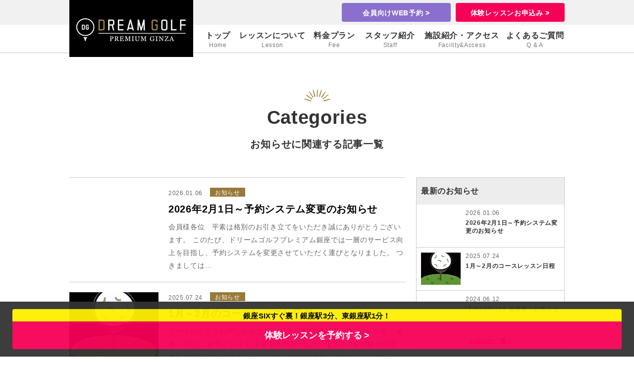

--- FILE ---
content_type: text/html; charset=UTF-8
request_url: https://ginza.22club.jp/post/category/info/
body_size: 11215
content:
<!DOCTYPE html>
<html lang="ja">
    <head>
        <meta charset="UTF-8">
        <meta http-equiv="X-UA-Compatible" content="IE=100" />
        <meta name="viewport" content="width=device-width, user-scalable=yes ,initial-scale=1.0" />
        <meta name="format-detection" content="telephone=no">


                                <title>お知らせに関連する記事一覧｜最新のお知らせ｜銀座初心者向けゴルフスクール ドリームゴルフ銀座</title>
                                    <meta name="description" content="お知らせに関連する記事一覧 ドリームゴルフ銀座は、各線銀座駅徒歩4分・東銀座駅徒歩1分とアクセス抜群、クラブ・シューズ・グローブすべてレンタル無料手ぶらでOK！シンプルな月学料金で初心者でも安心して通いやすいインドアゴルフレッスンスクールです。">
            <meta name="keywords" content="お知らせ,ドリームゴルフ,銀座,ゴルフスクール,ゴルフレッスン,インドアゴルフ">
         

                                            <link rel="canonical" href="https://ginza.22club.jp/post/category/info/">
                <meta property="og:title" content="お知らせに関連する記事一覧｜最新のお知らせ｜銀座初心者向けゴルフスクール ドリームゴルフ銀座" />
    
            <meta property="og:type" content="website" />
            <meta property="og:description" content="お知らせに関連する記事一覧 ドリームゴルフ銀座は、各線銀座駅徒歩4分・東銀座駅徒歩1分とアクセス抜群、クラブ・シューズ・グローブすべてレンタル無料手ぶらでOK！シンプルな月学料金で初心者でも安心して通いやすいインドアゴルフレッスンスクールです。" />
            <meta property="og:url" content="https://ginza.22club.jp/post" />
            <meta property="og:image" content="/img/common/ogpImg.png?date=20190701" />
            <meta property="og:site_name" content="最新のお知らせ｜銀座初心者向けゴルフスクール ドリームゴルフ銀座" />
            <meta property="og:locale" content="ja_JP" />

        <script src="/js/jquery1.10.1.min.js"></script>
        <script src="/js/function.js"></script>


        <!--[if lt IE 9]>
                <script src="/js/html5shiv.min.js"></script>
                <script src="/js/css3-mediaqueries.js"></script>
        <![endif]-->

        <link href="/img/common/favicon.ico?20190701" type="image/x-icon" rel="icon" >
        <link href="/img/common/favicon.ico?20190701" type="image/x-icon" rel="shortcut icon" >

        <link rel="stylesheet" href="/css/sanitize.css">
        <link rel="stylesheet" href="/css/common.css?date=20190701">
        <link rel="stylesheet" href="/css/setting.css">


<meta name='robots' content='max-image-preview:large' />
<link rel='dns-prefetch' href='//webfonts.sakura.ne.jp' />
<link rel='dns-prefetch' href='//s.w.org' />
<link rel="alternate" type="application/rss+xml" title="最新のお知らせ｜銀座初心者向けゴルフスクール ドリームゴルフ銀座 &raquo; お知らせ カテゴリーのフィード" href="https://ginza.22club.jp/post/category/info/feed/" />
<script type="text/javascript">
window._wpemojiSettings = {"baseUrl":"https:\/\/s.w.org\/images\/core\/emoji\/13.1.0\/72x72\/","ext":".png","svgUrl":"https:\/\/s.w.org\/images\/core\/emoji\/13.1.0\/svg\/","svgExt":".svg","source":{"concatemoji":"https:\/\/ginza.22club.jp\/post\/wp-includes\/js\/wp-emoji-release.min.js?ver=5.9.12"}};
/*! This file is auto-generated */
!function(e,a,t){var n,r,o,i=a.createElement("canvas"),p=i.getContext&&i.getContext("2d");function s(e,t){var a=String.fromCharCode;p.clearRect(0,0,i.width,i.height),p.fillText(a.apply(this,e),0,0);e=i.toDataURL();return p.clearRect(0,0,i.width,i.height),p.fillText(a.apply(this,t),0,0),e===i.toDataURL()}function c(e){var t=a.createElement("script");t.src=e,t.defer=t.type="text/javascript",a.getElementsByTagName("head")[0].appendChild(t)}for(o=Array("flag","emoji"),t.supports={everything:!0,everythingExceptFlag:!0},r=0;r<o.length;r++)t.supports[o[r]]=function(e){if(!p||!p.fillText)return!1;switch(p.textBaseline="top",p.font="600 32px Arial",e){case"flag":return s([127987,65039,8205,9895,65039],[127987,65039,8203,9895,65039])?!1:!s([55356,56826,55356,56819],[55356,56826,8203,55356,56819])&&!s([55356,57332,56128,56423,56128,56418,56128,56421,56128,56430,56128,56423,56128,56447],[55356,57332,8203,56128,56423,8203,56128,56418,8203,56128,56421,8203,56128,56430,8203,56128,56423,8203,56128,56447]);case"emoji":return!s([10084,65039,8205,55357,56613],[10084,65039,8203,55357,56613])}return!1}(o[r]),t.supports.everything=t.supports.everything&&t.supports[o[r]],"flag"!==o[r]&&(t.supports.everythingExceptFlag=t.supports.everythingExceptFlag&&t.supports[o[r]]);t.supports.everythingExceptFlag=t.supports.everythingExceptFlag&&!t.supports.flag,t.DOMReady=!1,t.readyCallback=function(){t.DOMReady=!0},t.supports.everything||(n=function(){t.readyCallback()},a.addEventListener?(a.addEventListener("DOMContentLoaded",n,!1),e.addEventListener("load",n,!1)):(e.attachEvent("onload",n),a.attachEvent("onreadystatechange",function(){"complete"===a.readyState&&t.readyCallback()})),(n=t.source||{}).concatemoji?c(n.concatemoji):n.wpemoji&&n.twemoji&&(c(n.twemoji),c(n.wpemoji)))}(window,document,window._wpemojiSettings);
</script>
<style type="text/css">
img.wp-smiley,
img.emoji {
	display: inline !important;
	border: none !important;
	box-shadow: none !important;
	height: 1em !important;
	width: 1em !important;
	margin: 0 0.07em !important;
	vertical-align: -0.1em !important;
	background: none !important;
	padding: 0 !important;
}
</style>
	<link rel='stylesheet' id='yarppWidgetCss-css'  href='https://ginza.22club.jp/post/wp-content/plugins/yet-another-related-posts-plugin/style/widget.css?ver=5.9.12' type='text/css' media='all' />
<link rel='stylesheet' id='wp-block-library-css'  href='https://ginza.22club.jp/post/wp-includes/css/dist/block-library/style.min.css?ver=5.9.12' type='text/css' media='all' />
<style id='global-styles-inline-css' type='text/css'>
body{--wp--preset--color--black: #000000;--wp--preset--color--cyan-bluish-gray: #abb8c3;--wp--preset--color--white: #ffffff;--wp--preset--color--pale-pink: #f78da7;--wp--preset--color--vivid-red: #cf2e2e;--wp--preset--color--luminous-vivid-orange: #ff6900;--wp--preset--color--luminous-vivid-amber: #fcb900;--wp--preset--color--light-green-cyan: #7bdcb5;--wp--preset--color--vivid-green-cyan: #00d084;--wp--preset--color--pale-cyan-blue: #8ed1fc;--wp--preset--color--vivid-cyan-blue: #0693e3;--wp--preset--color--vivid-purple: #9b51e0;--wp--preset--gradient--vivid-cyan-blue-to-vivid-purple: linear-gradient(135deg,rgba(6,147,227,1) 0%,rgb(155,81,224) 100%);--wp--preset--gradient--light-green-cyan-to-vivid-green-cyan: linear-gradient(135deg,rgb(122,220,180) 0%,rgb(0,208,130) 100%);--wp--preset--gradient--luminous-vivid-amber-to-luminous-vivid-orange: linear-gradient(135deg,rgba(252,185,0,1) 0%,rgba(255,105,0,1) 100%);--wp--preset--gradient--luminous-vivid-orange-to-vivid-red: linear-gradient(135deg,rgba(255,105,0,1) 0%,rgb(207,46,46) 100%);--wp--preset--gradient--very-light-gray-to-cyan-bluish-gray: linear-gradient(135deg,rgb(238,238,238) 0%,rgb(169,184,195) 100%);--wp--preset--gradient--cool-to-warm-spectrum: linear-gradient(135deg,rgb(74,234,220) 0%,rgb(151,120,209) 20%,rgb(207,42,186) 40%,rgb(238,44,130) 60%,rgb(251,105,98) 80%,rgb(254,248,76) 100%);--wp--preset--gradient--blush-light-purple: linear-gradient(135deg,rgb(255,206,236) 0%,rgb(152,150,240) 100%);--wp--preset--gradient--blush-bordeaux: linear-gradient(135deg,rgb(254,205,165) 0%,rgb(254,45,45) 50%,rgb(107,0,62) 100%);--wp--preset--gradient--luminous-dusk: linear-gradient(135deg,rgb(255,203,112) 0%,rgb(199,81,192) 50%,rgb(65,88,208) 100%);--wp--preset--gradient--pale-ocean: linear-gradient(135deg,rgb(255,245,203) 0%,rgb(182,227,212) 50%,rgb(51,167,181) 100%);--wp--preset--gradient--electric-grass: linear-gradient(135deg,rgb(202,248,128) 0%,rgb(113,206,126) 100%);--wp--preset--gradient--midnight: linear-gradient(135deg,rgb(2,3,129) 0%,rgb(40,116,252) 100%);--wp--preset--duotone--dark-grayscale: url('#wp-duotone-dark-grayscale');--wp--preset--duotone--grayscale: url('#wp-duotone-grayscale');--wp--preset--duotone--purple-yellow: url('#wp-duotone-purple-yellow');--wp--preset--duotone--blue-red: url('#wp-duotone-blue-red');--wp--preset--duotone--midnight: url('#wp-duotone-midnight');--wp--preset--duotone--magenta-yellow: url('#wp-duotone-magenta-yellow');--wp--preset--duotone--purple-green: url('#wp-duotone-purple-green');--wp--preset--duotone--blue-orange: url('#wp-duotone-blue-orange');--wp--preset--font-size--small: 13px;--wp--preset--font-size--medium: 20px;--wp--preset--font-size--large: 36px;--wp--preset--font-size--x-large: 42px;}.has-black-color{color: var(--wp--preset--color--black) !important;}.has-cyan-bluish-gray-color{color: var(--wp--preset--color--cyan-bluish-gray) !important;}.has-white-color{color: var(--wp--preset--color--white) !important;}.has-pale-pink-color{color: var(--wp--preset--color--pale-pink) !important;}.has-vivid-red-color{color: var(--wp--preset--color--vivid-red) !important;}.has-luminous-vivid-orange-color{color: var(--wp--preset--color--luminous-vivid-orange) !important;}.has-luminous-vivid-amber-color{color: var(--wp--preset--color--luminous-vivid-amber) !important;}.has-light-green-cyan-color{color: var(--wp--preset--color--light-green-cyan) !important;}.has-vivid-green-cyan-color{color: var(--wp--preset--color--vivid-green-cyan) !important;}.has-pale-cyan-blue-color{color: var(--wp--preset--color--pale-cyan-blue) !important;}.has-vivid-cyan-blue-color{color: var(--wp--preset--color--vivid-cyan-blue) !important;}.has-vivid-purple-color{color: var(--wp--preset--color--vivid-purple) !important;}.has-black-background-color{background-color: var(--wp--preset--color--black) !important;}.has-cyan-bluish-gray-background-color{background-color: var(--wp--preset--color--cyan-bluish-gray) !important;}.has-white-background-color{background-color: var(--wp--preset--color--white) !important;}.has-pale-pink-background-color{background-color: var(--wp--preset--color--pale-pink) !important;}.has-vivid-red-background-color{background-color: var(--wp--preset--color--vivid-red) !important;}.has-luminous-vivid-orange-background-color{background-color: var(--wp--preset--color--luminous-vivid-orange) !important;}.has-luminous-vivid-amber-background-color{background-color: var(--wp--preset--color--luminous-vivid-amber) !important;}.has-light-green-cyan-background-color{background-color: var(--wp--preset--color--light-green-cyan) !important;}.has-vivid-green-cyan-background-color{background-color: var(--wp--preset--color--vivid-green-cyan) !important;}.has-pale-cyan-blue-background-color{background-color: var(--wp--preset--color--pale-cyan-blue) !important;}.has-vivid-cyan-blue-background-color{background-color: var(--wp--preset--color--vivid-cyan-blue) !important;}.has-vivid-purple-background-color{background-color: var(--wp--preset--color--vivid-purple) !important;}.has-black-border-color{border-color: var(--wp--preset--color--black) !important;}.has-cyan-bluish-gray-border-color{border-color: var(--wp--preset--color--cyan-bluish-gray) !important;}.has-white-border-color{border-color: var(--wp--preset--color--white) !important;}.has-pale-pink-border-color{border-color: var(--wp--preset--color--pale-pink) !important;}.has-vivid-red-border-color{border-color: var(--wp--preset--color--vivid-red) !important;}.has-luminous-vivid-orange-border-color{border-color: var(--wp--preset--color--luminous-vivid-orange) !important;}.has-luminous-vivid-amber-border-color{border-color: var(--wp--preset--color--luminous-vivid-amber) !important;}.has-light-green-cyan-border-color{border-color: var(--wp--preset--color--light-green-cyan) !important;}.has-vivid-green-cyan-border-color{border-color: var(--wp--preset--color--vivid-green-cyan) !important;}.has-pale-cyan-blue-border-color{border-color: var(--wp--preset--color--pale-cyan-blue) !important;}.has-vivid-cyan-blue-border-color{border-color: var(--wp--preset--color--vivid-cyan-blue) !important;}.has-vivid-purple-border-color{border-color: var(--wp--preset--color--vivid-purple) !important;}.has-vivid-cyan-blue-to-vivid-purple-gradient-background{background: var(--wp--preset--gradient--vivid-cyan-blue-to-vivid-purple) !important;}.has-light-green-cyan-to-vivid-green-cyan-gradient-background{background: var(--wp--preset--gradient--light-green-cyan-to-vivid-green-cyan) !important;}.has-luminous-vivid-amber-to-luminous-vivid-orange-gradient-background{background: var(--wp--preset--gradient--luminous-vivid-amber-to-luminous-vivid-orange) !important;}.has-luminous-vivid-orange-to-vivid-red-gradient-background{background: var(--wp--preset--gradient--luminous-vivid-orange-to-vivid-red) !important;}.has-very-light-gray-to-cyan-bluish-gray-gradient-background{background: var(--wp--preset--gradient--very-light-gray-to-cyan-bluish-gray) !important;}.has-cool-to-warm-spectrum-gradient-background{background: var(--wp--preset--gradient--cool-to-warm-spectrum) !important;}.has-blush-light-purple-gradient-background{background: var(--wp--preset--gradient--blush-light-purple) !important;}.has-blush-bordeaux-gradient-background{background: var(--wp--preset--gradient--blush-bordeaux) !important;}.has-luminous-dusk-gradient-background{background: var(--wp--preset--gradient--luminous-dusk) !important;}.has-pale-ocean-gradient-background{background: var(--wp--preset--gradient--pale-ocean) !important;}.has-electric-grass-gradient-background{background: var(--wp--preset--gradient--electric-grass) !important;}.has-midnight-gradient-background{background: var(--wp--preset--gradient--midnight) !important;}.has-small-font-size{font-size: var(--wp--preset--font-size--small) !important;}.has-medium-font-size{font-size: var(--wp--preset--font-size--medium) !important;}.has-large-font-size{font-size: var(--wp--preset--font-size--large) !important;}.has-x-large-font-size{font-size: var(--wp--preset--font-size--x-large) !important;}
</style>
<script type='text/javascript' src='https://ginza.22club.jp/post/wp-includes/js/jquery/jquery.min.js?ver=3.6.0' id='jquery-core-js'></script>
<script type='text/javascript' src='https://ginza.22club.jp/post/wp-includes/js/jquery/jquery-migrate.min.js?ver=3.3.2' id='jquery-migrate-js'></script>
<script type='text/javascript' src='//webfonts.sakura.ne.jp/js/sakura.js?ver=1.0.5' id='typesquare_std-js'></script>
<link rel="https://api.w.org/" href="https://ginza.22club.jp/post/wp-json/" /><link rel="alternate" type="application/json" href="https://ginza.22club.jp/post/wp-json/wp/v2/categories/4" /><link rel="EditURI" type="application/rsd+xml" title="RSD" href="https://ginza.22club.jp/post/xmlrpc.php?rsd" />
<link rel="wlwmanifest" type="application/wlwmanifest+xml" href="https://ginza.22club.jp/post/wp-includes/wlwmanifest.xml" /> 
<script>
  (function(i,s,o,g,r,a,m){i['GoogleAnalyticsObject']=r;i[r]=i[r]||function(){
  (i[r].q=i[r].q||[]).push(arguments)},i[r].l=1*new Date();a=s.createElement(o),
  m=s.getElementsByTagName(o)[0];a.async=1;a.src=g;m.parentNode.insertBefore(a,m)
  })(window,document,'script','https://www.google-analytics.com/analytics.js','ga');
  ga('create', 'UA-85939803-3', 'auto');
  ga('send', 'pageview');
</script>
<!-- Google Tag Manager -->
<script>(function(w,d,s,l,i){w[l]=w[l]||[];w[l].push({'gtm.start':
new Date().getTime(),event:'gtm.js'});var f=d.getElementsByTagName(s)[0],
j=d.createElement(s),dl=l!='dataLayer'?'&l='+l:'';j.async=true;j.src=
'https://www.googletagmanager.com/gtm.js?id='+i+dl;f.parentNode.insertBefore(j,f);
})(window,document,'script','dataLayer','GTM-WMNBJL9');</script>
<!-- End Google Tag Manager -->
    </head>
    <body>
<!-- Google Tag Manager (noscript) -->
<noscript><iframe src="https://www.googletagmanager.com/ns.html?id=GTM-WMNBJL9"
height="0" width="0" style="display:none;visibility:hidden"></iframe></noscript>
<!-- End Google Tag Manager (noscript) -->
        <!-- ▼all▼ -->
        <div id="all">
<!-- ▼header▼ -->
<header id="headerWrap" class="fixHd clearfix">
    <div class="headLogo"><a href="/"><img src="/img/common/header_logo.jpg?20190701" alt="銀座初心者向けゴルフレッスン&ゴルフスクール ドリームゴルフ銀座" /></a></div>
    <div class="header">
        <nav class="headNavBtn">
            <ul class="clearfix">
                <li class="headBtn03"><a href="/taiken/">体験レッスンお申込み&nbsp;&gt;</a></li>
                <li class="headBtn02"><a href="https://ginza-22club.com/cyp/member">会員向けWEB予約&nbsp;&gt;</a></li>                
                <!-- <li class="headBtn01"><a class="telBtn01">03-3541-4717</a></li> -->
            </ul>
        </nav>

        <nav class="headNav">
            <ul class="clearfix dropmenu">
                <li class="headNav01"><a href="/">トップ<span class="headNavTxt">Home</span></a></li>
                <li class="headNav02">
                    <a href="/lesson/">レッスンについて<span class="headNavTxt">Lesson</span></a>
                    <ul>
                        <li class="dropmenuFirst"><a href="/merit/">レッスンの特長</a></li>
                        <li><a href="/lesson/">レッスンについて</a></li>
                        <li><a href="/lesson/#indoor_lesson">インドアレッスン</a></li>
                        <li><a href="/lesson/#course_lesson">コースレッスン</a></li>
                        <li><a href="/taiken/">体験レッスン</a></li>
                        <li><a href="/post/vdlesson/">レッスン動画</a></li>
                    </ul>
                </li>
                <li class="headNav03"><a href="/fee/">料金プラン<span class="headNavTxt">Fee</span></a></li>
                <li class="headNav04"><a href="/staff/">スタッフ紹介<span class="headNavTxt">Staff</span></a></li>
                <li class="headNav05">
                    <a href="/facility/">施設紹介・アクセス<span class="headNavTxt">Facility&Access</span></a>
                    <ul>
                        <li class="dropmenuFirst">
                            <a href="/facility/#information">店舗情報・営業時間</a>
                        </li>
                        <li>
                            <a href="/facility/#access">アクセス</a>
                        </li>
                         <li>
                            <a href="/facility">施設紹介</a>
                        </li>
                        <li>
                            <a href="https://ginza.22club.jp/post/newlists/">最新のお知らせ</a>
                        </li>
                       
                    </ul>                                
                </li>
                <li class="headNav06"><a href="/faq/">よくあるご質問<span class="headNavTxt">Q & A</span></a></li>
            </ul>
        </nav>
    </div>

    <div id="mobile-top-head">
        <div class="mobile-inner">
            <div id="mobile-head">
                <div class="mobile-logo"><img src="/img/common/sp-logo.png?20190701" alt="銀座初心者向けゴルフレッスン&ゴルフスクール ドリームゴルフ銀座" /></div>
                <div class="mobile-sub_2">銀座駅 A4出口 3分<br>東銀座駅 A1出口 1分</div>
                <div class="mobile-sub_1">銀座SIXすぐ裏</div>                        
                <div id="mobile-nav-toggle">
                    <div>
                        <span></span>
                        <span></span>
                        <span></span>
                        <a class="mobile-nav-menu-name">MENU</a>
                    </div>
                </div>
            </div>
            <nav id="mobile-global-nav">
                <ul>
                    <li class="headNav01"><a href="/">トップページ</a></li>
                    <li class="headNav02"><a href="/merit/">ドリームゴルフプレミアム銀座の特長</a></li>
                    <li class="headNav02"><a href="/lesson/">レッスンについて</a></li>
                    <li class="headNav03"><a href="/fee/">料金プラン</a></li>
                    <li class="headNav04"><a href="/staff/">スタッフ紹介</a></li>
                    <li class="headNav05"><a href="/facility/">施設紹介・アクセス</a></li>
                    <li class="headNav06"><a href="/post/newlists/">最新のお知らせ</a></li>
                    <li class="headNav07"><a href="/faq/">よくあるご質問</a></li>
                    <li class="headBtn04"><a href="https://ginza-22club.com/cyp/member">会員向けWEB予約&nbsp;&gt;</a></li>
                </ul>
            </nav>
        </div>
    </div>
</header>
<!-- ▲header▲ -->            <!-- /header.php --><!-- ▼contents▼ -->
<article id="contentsWrap">
    <section id="news">
        <div class="comSubTit">
            <h3>Categories</h3>
            <p>お知らせに関連する記事一覧</p>
        </div>

        <!-- ▼contentsLeft▼ -->
        <div class="contentsNews clearfix">
            <section class="contentsLeft">
                <!-- loop.php -->
    <!-- ▼新着20件ループ -->
    <ul class="newsDetailPost">

        

            <li>
                <a href="https://ginza.22club.jp/post/news/%e6%96%b0%e4%ba%88%e7%b4%84%e3%82%b7%e3%82%b9%e3%83%86%e3%83%a0%e7%a7%bb%e8%a1%8c%e5%8f%8a%e3%81%b3%e3%80%81-2%e6%9c%88%e4%ba%88%e7%b4%84%e6%9e%a0%e3%81%ab%e3%81%a4%e3%81%84%e3%81%a6%e3%81%ae%e3%81%8a/" class="clearfix">
                    <div class="newsDetailPostThumb"></div>
                    <div class="newsDetailPostCont">
                        <div class="clearfix">
                            <span class="newsDetailPostDay">2026.01.06</span>
                            <span class="newsDetailPostLabel">お知らせ</span>
                        </div>
                        <h3>2026年2月1日～予約システム変更のお知らせ</h3>
                            <p>会員様各位 &nbsp; 平素は格別のお引き立てをいただき誠にありがとうございます。 このたび、ドリームゴルフプレミアム銀座では一層のサービス向上を目指し、予約システムを変更させていただく運びとなりました。 つきましては…</p>
                            </div>
                </a>
            </li>




    

            <li>
                <a href="https://ginza.22club.jp/post/news/%e6%9c%80%e6%96%b0%e3%81%ae%e3%82%b3%e3%83%bc%e3%82%b9%e3%83%ac%e3%83%83%e3%82%b9%e3%83%b3%e6%97%a5%e7%a8%8b/" class="clearfix">
                    <div class="newsDetailPostThumb"><img width="640" height="480" src="https://ginza.22club.jp/post/wp-content/uploads/2023/02/447042-640x480.gif" class=" wp-post-image" alt="" loading="lazy" /></div>
                    <div class="newsDetailPostCont">
                        <div class="clearfix">
                            <span class="newsDetailPostDay">2025.07.24</span>
                            <span class="newsDetailPostLabel">お知らせ</span>
                        </div>
                        <h3>1月～2月のコースレッスン日程</h3>
                            <p>コースレッスンお申し込みはこちらから 開催日 　コース ゴルフ場 　価格（税込） 担当インスト 送迎 1月24日 （土） 【ゴルフ未経験者限定🔰】★STEP1練習場＆ショートコース1DAY体験会 アコーディアガーデン志津…</p>
                            </div>
                </a>
            </li>




    

            <li>
                <a href="https://ginza.22club.jp/post/news/%e3%80%902024-6-12%e3%80%91%e3%81%8a%e7%9f%a5%e3%82%89%e3%81%9b/" class="clearfix">
                    <div class="newsDetailPostThumb"></div>
                    <div class="newsDetailPostCont">
                        <div class="clearfix">
                            <span class="newsDetailPostDay">2024.06.12</span>
                            <span class="newsDetailPostLabel">お知らせ</span>
                        </div>
                        <h3>【2024/6/12】会員様へお知らせ</h3>
                            <p>ドリームゴルフ会員様各位 拝啓 いつもドリームゴルフをご利用頂きまして誠にありがとうございます。 さて、このたびドリームゴルフでは、様々な問題から社内ルールを決定し、下記事項をお願いする運びとなりましたため、ご案内させて…</p>
                            </div>
                </a>
            </li>




    

            <li>
                <a href="https://ginza.22club.jp/post/blog/%e8%b6%85%e3%83%ac%e3%82%a2%e2%9c%a8%e6%89%93%e5%b8%ad%e7%b7%b4%e7%bf%92%e6%97%a5/" class="clearfix">
                    <div class="newsDetailPostThumb"><img width="233" height="216" src="https://ginza.22club.jp/post/wp-content/uploads/2023/05/images-6.jpg" class=" wp-post-image" alt="" loading="lazy" /></div>
                    <div class="newsDetailPostCont">
                        <div class="clearfix">
                            <span class="newsDetailPostDay">2023.06.11</span>
                            <span class="newsDetailPostLabel">お知らせ</span>
                        </div>
                        <h3>超レア✨打席練習日</h3>
                            <p>こんにちは！ 銀座駅徒歩5分ほどに位置しています、ドリームゴルフ銀座です！ &nbsp; ドリームゴルフ銀座では、毎日、週ごとに決まったカリキュラムに沿ってレッスンを行っているのですが… 今日は特別！先生がおらず、ゴルフ…</p>
                            </div>
                </a>
            </li>




    

            <li>
                <a href="https://ginza.22club.jp/post/blog/sns%e3%81%ae%e6%b4%bb%e7%94%a8%e3%81%a7%e3%82%b4%e3%83%ab%e3%83%95%e3%81%8c%e4%b8%8a%e9%81%94%f0%9f%92%aa/" class="clearfix">
                    <div class="newsDetailPostThumb"><img width="640" height="480" src="https://ginza.22club.jp/post/wp-content/uploads/2022/09/de0859ceda64e54fad07bb73b14dee8a9e1b5221_xlarge-640x480.jpg" class=" wp-post-image" alt="" loading="lazy" /></div>
                    <div class="newsDetailPostCont">
                        <div class="clearfix">
                            <span class="newsDetailPostDay">2023.03.16</span>
                            <span class="newsDetailPostLabel">お知らせ</span>
                        </div>
                        <h3>SNSの活用でゴルフが上達💪</h3>
                            <p>こんにちは🌥 東銀座から徒歩5分！初心者向けゴルフスクール「ドリームゴルフ」銀座です⛳ コロナの収束でやっとマスク不要外出が解禁されましたね！ 私は、花粉が酷いので、マスク必須ですが、、、。 そんな話は置いといて、今回は…</p>
                            </div>
                </a>
            </li>




    

            <li>
                <a href="https://ginza.22club.jp/post/blog/%e3%83%89%e3%83%aa%e3%83%bc%e3%83%a0%e3%82%b4%e3%83%ab%e3%83%95%e9%8a%80%e5%ba%a7%ef%bc%9a%e5%96%b6%e6%a5%ad%e6%99%82%e9%96%93%e7%9f%ad%e7%b8%ae%e3%81%ab%e9%96%a2%e3%81%99%e3%82%8b%e3%81%8a%e7%9f%a5/" class="clearfix">
                    <div class="newsDetailPostThumb"></div>
                    <div class="newsDetailPostCont">
                        <div class="clearfix">
                            <span class="newsDetailPostDay">2021.01.08</span>
                            <span class="newsDetailPostLabel">お知らせ</span>
                        </div>
                        <h3>ドリームゴルフ銀座：営業時間短縮に関するお知らせ</h3>
                            <p>平素より格別のお引き立てをいただきまして、厚く御礼申し上げます。 ドリームゴルフ銀座では政府の緊急事態宣言を受け、新型コロナウィルス感染拡大防止、並びに、会員様と従業員の健康と安全を考慮し、1/12(火)より2/5(金)…</p>
                            </div>
                </a>
            </li>




    

            <li>
                <a href="https://ginza.22club.jp/post/blog/%e3%82%b3%e3%83%bc%e3%82%b9%e3%83%ac%e3%83%83%e3%82%b9%e3%83%b3%e3%81%ae%e3%81%8a%e7%9f%a5%e3%82%89%e3%81%9b/" class="clearfix">
                    <div class="newsDetailPostThumb"><img width="275" height="183" src="https://ginza.22club.jp/post/wp-content/uploads/2020/01/images.jpg" class=" wp-post-image" alt="" loading="lazy" /></div>
                    <div class="newsDetailPostCont">
                        <div class="clearfix">
                            <span class="newsDetailPostDay">2020.01.06</span>
                            <span class="newsDetailPostLabel">お知らせ</span>
                        </div>
                        <h3>コースレッスンのお知らせ</h3>
                            <p>あけましておめでとうございます☀️ ドリームゴルフ銀座です⛳️今年もよろしくお願いします。 年明け早々ですが、今年もコースレッスン行います！ 日程は以下の通りです👀 1月12日（日）　＠静ヒルズCC 1月25日（土）　＠…</p>
                            </div>
                </a>
            </li>




    

            <li>
                <a href="https://ginza.22club.jp/post/blog/2019%e5%a4%8f%e9%99%90%e5%ae%9a%e3%82%ad%e3%83%a3%e3%83%b3%e3%83%9a%e3%83%bc%e3%83%b3%e3%80%90%e5%8f%8b%e5%89%b2%e3%80%91%e3%81%a3%e3%81%a6%e3%81%aa%e3%81%ab%ef%bc%81%ef%bc%9f/" class="clearfix">
                    <div class="newsDetailPostThumb"><img width="640" height="480" src="https://ginza.22club.jp/post/wp-content/uploads/2019/08/0cd864550951e7111ba9ae1c4ab7c82a-640x480.jpg" class=" wp-post-image" alt="" loading="lazy" srcset="https://ginza.22club.jp/post/wp-content/uploads/2019/08/0cd864550951e7111ba9ae1c4ab7c82a-640x480.jpg 640w, https://ginza.22club.jp/post/wp-content/uploads/2019/08/0cd864550951e7111ba9ae1c4ab7c82a-768x576.jpg 768w, https://ginza.22club.jp/post/wp-content/uploads/2019/08/0cd864550951e7111ba9ae1c4ab7c82a-1024x768.jpg 1024w" sizes="(max-width: 640px) 100vw, 640px" /></div>
                    <div class="newsDetailPostCont">
                        <div class="clearfix">
                            <span class="newsDetailPostDay">2019.08.28</span>
                            <span class="newsDetailPostLabel">お知らせ</span>
                        </div>
                        <h3>2019夏限定キャンペーン【友割】ってなに！？</h3>
                            <p>こんばんは！ドリームゴルフ銀座です⛳️ 今日は九州では大雨警報が出るほどの大雨で、関東も全体的にどんよりした1日でしたね☔️ ところで、今ドリームゴルフ銀座では、2019年の夏限定で【友割】というキャンペーンを行なってい…</p>
                            </div>
                </a>
            </li>




    

            <li>
                <a href="https://ginza.22club.jp/post/blog/%e6%96%b0%e3%81%97%e3%81%84%e3%82%af%e3%83%a9%e3%83%96%e3%81%8c%e5%85%a5%e8%8d%b7%e3%81%97%e3%81%be%e3%81%97%e3%81%9f%ef%bc%81/" class="clearfix">
                    <div class="newsDetailPostThumb"><img width="480" height="480" src="https://ginza.22club.jp/post/wp-content/uploads/2019/08/image1-2-480x480.jpeg" class=" wp-post-image" alt="" loading="lazy" /></div>
                    <div class="newsDetailPostCont">
                        <div class="clearfix">
                            <span class="newsDetailPostDay">2019.08.08</span>
                            <span class="newsDetailPostLabel">お知らせ</span>
                        </div>
                        <h3>新しいクラブが入荷しました！</h3>
                            <p>こんにちは！ドリームゴルフ銀座です⛳️ 本日は何と新しいクラブが入荷しました！！ PINGのレディースモデルG Le 2というクラブです。このクラブの凄いところは、初心者でも簡単に当たりやすい設計になっているところと、芯…</p>
                            </div>
                </a>
            </li>




    

            <li>
                <a href="https://ginza.22club.jp/post/blog/%e7%9f%b3%e4%ba%95%e5%85%88%e7%94%9f%e3%81%8c%e3%82%b9%e3%83%9d%e3%83%bc%e3%83%84%e3%83%8a%e3%83%93%e3%81%a7%e5%8f%96%e3%82%8a%e4%b8%8a%e3%81%92%e3%82%89%e3%82%8c%e3%81%be%e3%81%97%e3%81%9f%ef%bc%81/" class="clearfix">
                    <div class="newsDetailPostThumb"><img width="640" height="327" src="https://ginza.22club.jp/post/wp-content/uploads/2019/07/201907260021-spnavido_2019072601025_view-640x327.jpg" class=" wp-post-image" alt="" loading="lazy" /></div>
                    <div class="newsDetailPostCont">
                        <div class="clearfix">
                            <span class="newsDetailPostDay">2019.07.29</span>
                            <span class="newsDetailPostLabel">お知らせ</span>
                        </div>
                        <h3>石井先生がスポーツナビで取り上げられました！</h3>
                            <p>こんにちは！ 初心者向けゴルフスクール「ドリームゴルフ銀座」です⛳️ 日差しが強い日が続いており、帽子とサングラスが手放せない季節になって来ましたね。皆さん熱中症にはくれぐれも注意してくださいね！ ところで、石井先生がy…</p>
                            </div>
                </a>
            </li>




    

            <li>
                <a href="https://ginza.22club.jp/post/blog/%e8%87%a8%e6%99%82%e4%bc%91%e6%a0%a1%e3%81%ae%e3%81%8a%e7%9f%a5%e3%82%89%e3%81%9b/" class="clearfix">
                    <div class="newsDetailPostThumb"></div>
                    <div class="newsDetailPostCont">
                        <div class="clearfix">
                            <span class="newsDetailPostDay">2018.01.26</span>
                            <span class="newsDetailPostLabel">お知らせ</span>
                        </div>
                        <h3>臨時休校のお知らせ</h3>
                            <p>いつもゴルフスクール22クラブ銀座校をご愛顧いただきありがとうございます。 担当インストラクター坂本の体調不良により、明日は 終日休校 とさせていただくこととなりました。 突然のお知らせとなってしまい申し訳ございませんが…</p>
                            </div>
                </a>
            </li>




        </ul>
    <!-- ▲新着20件ループ -->
        

<!-- /loop.php -->
            </section>
            <!-- ▲contentsLeft▲ -->
            <!-- sidebar.php start -->


<!-- ▼contentsRight▼ -->
<section class="contentsRight">

            <div class="relationPost-side">
                <h4>最新のお知らせ</h4>
                <ul class="relationPost-list clearfix">
                    
                        <li>
                            <a href="https://ginza.22club.jp/post/news/%e6%96%b0%e4%ba%88%e7%b4%84%e3%82%b7%e3%82%b9%e3%83%86%e3%83%a0%e7%a7%bb%e8%a1%8c%e5%8f%8a%e3%81%b3%e3%80%81-2%e6%9c%88%e4%ba%88%e7%b4%84%e6%9e%a0%e3%81%ab%e3%81%a4%e3%81%84%e3%81%a6%e3%81%ae%e3%81%8a/" class="clearfix">
                                <div class="post-relation-thumb"></div>
                                <div class="post-relation">
                                    <div class="newsDetailPostDay">2026.01.06</div>
                                    <h3>2026年2月1日～予約システム変更のお知らせ</h3>
                                </div>
                            </a>
                        </li>                                            

                        
                        <li>
                            <a href="https://ginza.22club.jp/post/news/%e6%9c%80%e6%96%b0%e3%81%ae%e3%82%b3%e3%83%bc%e3%82%b9%e3%83%ac%e3%83%83%e3%82%b9%e3%83%b3%e6%97%a5%e7%a8%8b/" class="clearfix">
                                <div class="post-relation-thumb"><img width="640" height="480" src="https://ginza.22club.jp/post/wp-content/uploads/2023/02/447042-640x480.gif" class="cL_imgSS wp-post-image" alt="イメージ画像" loading="lazy" /></div>
                                <div class="post-relation">
                                    <div class="newsDetailPostDay">2025.07.24</div>
                                    <h3>1月～2月のコースレッスン日程</h3>
                                </div>
                            </a>
                        </li>                                            

                        
                        <li>
                            <a href="https://ginza.22club.jp/post/news/%e3%80%902024-6-12%e3%80%91%e3%81%8a%e7%9f%a5%e3%82%89%e3%81%9b/" class="clearfix">
                                <div class="post-relation-thumb"></div>
                                <div class="post-relation">
                                    <div class="newsDetailPostDay">2024.06.12</div>
                                    <h3>【2024/6/12】会員様へお知らせ</h3>
                                </div>
                            </a>
                        </li>                                            

                          
                
            </ul>
            <div class="news-post-index"><a href="https://ginza.22club.jp/post/newlists">お知らせ一覧&nbsp;&raquo;</a></div>					
        </div>

        <div class="relationPost-side">
                <h4>レッスン動画</h4>
                <ul class="relationPost-list clearfix">
                    
                        <li>
                            <a href="https://ginza.22club.jp/post/news/vdlesson/%e3%83%9f%e3%83%bc%e3%83%88%e7%8e%87%e3%82%92%e4%b8%8a%e3%81%92%e3%82%8b%e5%9f%ba%e6%9c%ac/" class="clearfix">
                                <div class="post-relation-thumb">
                                    <img src="https://ginza.22club.jp/post/wp-content/themes/22club/images/default-image.jpg" alt="ミート率を上げる基本" class="cL_imgSS"/>
</div>
                                <div class="post-relation">
                                    <div class="newsDetailPostDay">2019.08.12</div>
                                    <h3>ミート率を上げる基本</h3>
                                </div>
                            </a>
                        </li>                                            

                          
                
            </ul>
            <div class="news-post-index"><a href="https://ginza.22club.jp/post/vdlesson">レッスン動画一覧&nbsp;&raquo;</a></div>                  
        </div>
<div class="relationPost-side">
                <h4>スタッフブログ</h4>
                <ul class="relationPost-list clearfix">
                    
                        <li>
                            <a href="https://ginza.22club.jp/post/blog/%e5%af%92%e3%81%8f%e3%81%a6%e4%bd%93%e3%81%8c%e5%8b%95%e3%81%8b%e3%81%aa%e3%81%84%e3%81%91%e3%81%a9%e3%80%81%e3%80%81%e3%80%81/" class="clearfix">
                                <div class="post-relation-thumb"><img width="220" height="229" src="https://ginza.22club.jp/post/wp-content/uploads/2025/04/images.png" class="cL_imgSS wp-post-image" alt="イメージ画像" loading="lazy" /></div>
                                <div class="post-relation">
                                    <div class="newsDetailPostDay">2026.01.20</div>
                                    <h3>寒くて体が動かないけど、、、</h3>
                                </div>
                            </a>
                        </li>                                            

                        
                        <li>
                            <a href="https://ginza.22club.jp/post/blog/%e6%98%8e%e3%81%91%e3%81%be%e3%81%97%e3%81%a6%e3%81%8a%e3%82%81%e3%81%a7%e3%81%a8%e3%81%86%e3%81%94%e3%81%96%e3%81%84%e3%81%be%e3%81%99%f0%9f%8e%8d/" class="clearfix">
                                <div class="post-relation-thumb"><img width="222" height="227" src="https://ginza.22club.jp/post/wp-content/uploads/2023/05/images-7.jpg" class="cL_imgSS wp-post-image" alt="イメージ画像" loading="lazy" /></div>
                                <div class="post-relation">
                                    <div class="newsDetailPostDay">2026.01.18</div>
                                    <h3>明けましておめでとうございます🎍</h3>
                                </div>
                            </a>
                        </li>                                            

                        
                        <li>
                            <a href="https://ginza.22club.jp/post/blog/2025%e5%b9%b4%e3%82%82%e5%a4%a7%e5%a4%89%e3%81%8a%e4%b8%96%e8%a9%b1%e3%81%ab%e3%81%aa%e3%82%8a%e3%81%be%e3%81%97%e3%81%9f%e2%9b%b3/" class="clearfix">
                                <div class="post-relation-thumb"><img width="640" height="480" src="https://ginza.22club.jp/post/wp-content/uploads/2021/09/0fd2feb14823c9d0a2aca46bdeb556cf-640x480.jpg" class="cL_imgSS wp-post-image" alt="イメージ画像" loading="lazy" srcset="https://ginza.22club.jp/post/wp-content/uploads/2021/09/0fd2feb14823c9d0a2aca46bdeb556cf-640x480.jpg 640w, https://ginza.22club.jp/post/wp-content/uploads/2021/09/0fd2feb14823c9d0a2aca46bdeb556cf-768x576.jpg 768w, https://ginza.22club.jp/post/wp-content/uploads/2021/09/0fd2feb14823c9d0a2aca46bdeb556cf-1024x768.jpg 1024w" sizes="(max-width: 640px) 100vw, 640px" /></div>
                                <div class="post-relation">
                                    <div class="newsDetailPostDay">2025.12.29</div>
                                    <h3>2025年も大変お世話になりました⛳</h3>
                                </div>
                            </a>
                        </li>                                            

                          
                
            </ul>
            <div class="news-post-index"><a href="https://ginza.22club.jp/post/newlists_blog">スタッフブログ一覧&nbsp;&raquo;</a></div>					
        </div>
<div class="relationPost-side">
                <h4>インストラクターブログ</h4>
                <ul class="relationPost-list clearfix">
                    
                        <li>
                            <a href="https://ginza.22club.jp/post/inst_blog/%e4%bb%8a%e5%b9%b4%e3%82%82%e5%85%a8%e5%ba%97%e5%90%88%e5%90%8c%e3%82%b3%e3%83%b3%e3%83%9a%e2%9c%a8/" class="clearfix">
                                <div class="post-relation-thumb"></div>
                                <div class="post-relation">
                                    <div class="newsDetailPostDay">2025.11.11</div>
                                    <h3>今年も全店合同コンペ✨</h3>
                                </div>
                            </a>
                        </li>                                            

                        
                        <li>
                            <a href="https://ginza.22club.jp/post/inst_blog/%e6%96%b0%e7%94%9f%e6%b4%bb%e3%81%ae%e6%98%a5%f0%9f%8c%b8/" class="clearfix">
                                <div class="post-relation-thumb"><img width="400" height="375" src="https://ginza.22club.jp/post/wp-content/uploads/2023/06/shinki_itten_woman.png" class="cL_imgSS wp-post-image" alt="イメージ画像" loading="lazy" /></div>
                                <div class="post-relation">
                                    <div class="newsDetailPostDay">2025.04.15</div>
                                    <h3>新生活の春🌸</h3>
                                </div>
                            </a>
                        </li>                                            

                        
                        <li>
                            <a href="https://ginza.22club.jp/post/inst_blog/%e3%82%b4%e3%83%ab%e3%83%95%e3%81%a7%e7%a7%8b%e3%82%92%e6%ba%80%e5%96%ab%e3%81%97%e3%82%88%e3%81%86%f0%9f%8d%82%f0%9f%a4%8e/" class="clearfix">
                                <div class="post-relation-thumb"><img width="640" height="480" src="https://ginza.22club.jp/post/wp-content/uploads/2024/09/kouyou_tree-640x480.png" class="cL_imgSS wp-post-image" alt="イメージ画像" loading="lazy" /></div>
                                <div class="post-relation">
                                    <div class="newsDetailPostDay">2024.10.15</div>
                                    <h3>ゴルフで秋を満喫しよう🍂🤎</h3>
                                </div>
                            </a>
                        </li>                                            

                          
                
            </ul>
            <div class="news-post-index"><a href="https://ginza.22club.jp/post/newlists_inst_blog">インストラクターブログ一覧&nbsp;&raquo;</a></div>					
        </div>    
            
    <dl class="sectionComRightNav">

        <dt>カテゴリ</dt>
                    <dd><a href="https://ginza.22club.jp/post/category/info/">お知らせ(11)</a></dd>
                    <dd><a href="https://ginza.22club.jp/post/category/satffblog/">スタッフブログ(1652)</a></dd>
                    <dd><a href="https://ginza.22club.jp/post/category/instructorblog/">インストラクターブログ(205)</a></dd>
                    <dd><a href="https://ginza.22club.jp/post/category/lessoninfo/">レッスン情報(2)</a></dd>
                    <dd><a href="https://ginza.22club.jp/post/category/courselesson/">コースレッスン(14)</a></dd>
                    <dd><a href="https://ginza.22club.jp/post/category/foundation/">ゴルフの基礎(1)</a></dd>
                    <dd><a href="https://ginza.22club.jp/post/category/manner/">エチケット・マナー・ルール(5)</a></dd>
                    <dd><a href="https://ginza.22club.jp/post/category/trivia/">雑学（トリビア）(3)</a></dd>
           

    </dl>
    <div class="sectionNewsKeyWord">
        <h3>キーワード</h3>
        <ul class="news-tag-list01">
                            <li><a href="https://ginza.22club.jp/post/tag/%e3%82%b4%e3%83%ab%e3%83%95%e3%82%b9%e3%82%af%e3%83%bc%e3%83%ab%e5%88%9d%e5%bf%83%e8%80%85/">ゴルフスクール初心者(1730)</a></li>

                            <li><a href="https://ginza.22club.jp/post/tag/%e3%82%a4%e3%83%b3%e3%83%89%e3%82%a2%e3%82%b4%e3%83%ab%e3%83%95%e3%82%b9%e3%82%af%e3%83%bc%e3%83%ab/">インドアゴルフスクール(1732)</a></li>

                            <li><a href="https://ginza.22club.jp/post/tag/%e3%82%b4%e3%83%ab%e3%83%95%e3%82%a1%e3%83%bc/">ゴルファー(1731)</a></li>

                            <li><a href="https://ginza.22club.jp/post/tag/%e6%9d%b1%e4%ba%ac/">東京(1732)</a></li>

                            <li><a href="https://ginza.22club.jp/post/tag/%e3%82%b4%e3%83%ab%e3%83%95%e5%88%9d%e5%bf%83%e8%80%85/">ゴルフ初心者(1730)</a></li>

                            <li><a href="https://ginza.22club.jp/post/tag/%e3%82%b4%e3%83%ab%e3%83%95%e3%83%ac%e3%83%83%e3%82%b9%e3%83%b3/">ゴルフレッスン(1731)</a></li>

                            <li><a href="https://ginza.22club.jp/post/tag/%e3%82%b4%e3%83%ab%e3%83%95%e3%82%b9%e3%82%af%e3%83%bc%e3%83%ab%e6%9d%b1%e4%ba%ac/">ゴルフスクール東京(1730)</a></li>

                            <li><a href="https://ginza.22club.jp/post/tag/%e3%82%b4%e3%83%ab%e3%83%95/">ゴルフ(1730)</a></li>

                            <li><a href="https://ginza.22club.jp/post/tag/%e3%82%b4%e3%83%ab%e3%83%95%e3%82%b9%e3%82%af%e3%83%bc%e3%83%ab/">ゴルフスクール(1731)</a></li>

                            <li><a href="https://ginza.22club.jp/post/tag/%e3%82%b3%e3%83%bc%e3%82%b9%e3%83%87%e3%83%93%e3%83%a5%e3%83%bc/">コースデビュー(1731)</a></li>

                    </ul>
        <div class="news-tag-index"><a href="https://ginza.22club.jp/post/tags">キーワード一覧&nbsp;&raquo;</a></div>
    </div>

    <div class="search_box">
        <form role="search" method="get" id="searchform" action="/post">
            <input type="text" value="" class="search_text" name="s" id="s" placeholder="キーワード検索">
            <div class="box_search_btn">
                <input type="submit" id="searchbtn" value="検索" class="search_btn">
            </div>
        </form>
    </div>



</section>
<!-- ▲contentsRight▲ -->

<!-- /sidebar.php -->

        </div>
            </section>
</article>
<!-- ▲contents▲ -->


<!-- footer.php -->
            
<!-- ▼footer▼ -->
<footer id="footerWrap">
    <div class="footer clearfix">
        <div class="footerLeft">
            <h4>SITE MAP</h4>
            <div class="footerLeftNav clearfix">
                <ul>
                    <li><a href="/">トップページ</a></li>
                    <li><a href="/merit/">初心者にオススメできる理由</a></li>
                    <li><a href="/lesson/">レッスンについて</a></li>
                    <li><a href="/lesson/#indoor_lesson">インドアレッスンについて</a></li>
                    <li><a href="/lesson/#course_lesson">コースレッスンについて</a></li>
                    <li><a href="/taiken/">初回体験レッスンについて</a></li>                    
                    <li><a href="/nyukai/">ラクラクWEB入会</a></li>
                    <li><a href="/fee/">料金プラン</a></li>

                </ul>

                <ul>
                    <li><a href="/staff/">スタッフ紹介</a></li>                    
                    <li><a href="/facility/">施設紹介・アクセス</a></li>
                    <li><a href="/post/newlists/">ゴルフスクールからのお知らせ</a></li>
                    <li><a href="/post/">ブログ</a></li>
                    <li><a href="/faq/">Q&A（よくあるご質問）</a></li>
                    <li><a href="https://dream-golf-shinjuku.com/" target="_blank">新宿店</a></li>                    
                    <li><a href="https://ikebukurogolfclub.jp/" target="_blank">池袋店</a></li>
                    <li><a href="https://jingu22club.jp/" target="_blank">明治神宮外苑店</a></li>                    
                </ul>
            </div>
        </div>

        <div class="footerRight">
            <div class="footerOfferBtn"><a href="/taiken/">体験レッスンお申込み&nbsp;&gt;</a></div>
            <div class="footerOfferBtnNyukai"><a href="/nyukai/">ラクラクWEB入会&nbsp;&gt;</a></div>
            <div class="footerOfferBtnKaiin"><a href="https://ginza-22club.com/cyp/member">会員向けWEB予約&nbsp;&gt;</a></div>
           
            <div class="footerRightLink">
                <div><a href="/company/">運営会社情報</a></div>
                <div><a href="/privacy/">プライバシポリシー</a></div>
            </div>
            <ul class="footerRightSns clearfix">
                <li class="ftfb"><a href="https://www.facebook.com/%E5%88%9D%E5%BF%83%E8%80%85%E5%90%91%E3%81%91%E3%82%B4%E3%83%AB%E3%83%95%E3%82%B9%E3%82%AF%E3%83%BC%E3%83%AB22%E3%82%AF%E3%83%A9%E3%83%96%E9%8A%80%E5%BA%A7%E6%A0%A1-1141135069318991/" target="_blank"><img src="/img/common/footer_sns01.png?20190701" alt="Facebook" /></a></li>
                <li class="ftinst"><a href="https://instagram.com/dream_golf_ginza?igshid=MzRlODBiNWFlZA==" target="_blank"><img src="/img/common/footer_sns02.png?20190701" alt="Instagram" /></a></li>
                <li class="ftblg"><a href="/post/"><img src="/img/common/footer_sns03.png?20190701" alt="Blog" /></a></li>
            </ul>
        </div>
    </div>
</footer>
<div class="copyright">Copyright (C) DREAM GOLF Inc. All rights reserved.</div>
<!-- ▲footer▲ -->
            
            
<!-- ▼footer_btn▼ -->
           <div class="sp_offerFixBtnSps">&nbsp;</div>
           <div class="sp_offerFixBtn">
                <ul class="clearfix">
                     <li class="fixyellobg_txt"><span style="font-size:15px; line-height: 18px; padding-bottom:2px;">銀座SIXすぐ裏！銀座駅3分、東銀座駅1分！</span></li>
                    <li class="fixOfferBtn"><a href="/taiken/">体験レッスンを予約する&nbsp;&gt;</a></li>
                    <li class="fixOfferBtn_tel2"><a href="tel:0362647789" onClick="ga('send', 'event', 'smartphone', 'phone-number-tap', 'main');" >電話で今スグ体験予約する&nbsp;&gt;</a></li>            
                </ul>
            </div>
<!-- ▲footer_btn▲ -->

        <!-- ▲all▲ -->
<style>.wp-container-1 .alignleft { float: left; margin-right: 2em; }.wp-container-1 .alignright { float: right; margin-left: 2em; }</style>
        
    </body>
</html>
<!-- /archive.php -->

--- FILE ---
content_type: text/css
request_url: https://ginza.22club.jp/css/common.css?date=20190701
body_size: 147878
content:
/*  CSS Document  */
@charset "utf-8";

@import url('https://fonts.googleapis.com/css?family=Lato');

@font-face {
  font-family: "Yu Gothic";
  src: local("Yu Gothic Medium");
  font-weight: 100;
}

@font-face {
  font-family: "Yu Gothic";
  src: local("Yu Gothic Medium");
  font-weight: 200;
}

@font-face {
  font-family: "Yu Gothic";
  src: local("Yu Gothic Medium");
  font-weight: 300;
}

@font-face {
  font-family: "Yu Gothic";
  src: local("Yu Gothic Medium");
  font-weight: 400;
}

@font-face {
  font-family: "Yu Gothic";
  src: local("Yu Gothic Bold");
  font-weight: bold;
}

/*================================================================================================

	メディアクエリ設定（全て統一）

================================================================================================*/
/* PC TB SP*/
@media(min-width:769px){	
}
@media(max-width:768px){
}
/*================================================================================================

	基本設定

================================================================================================*/
*{font-family:"Yu Gothic", "游ゴシック体", "ヒラギノ角ゴシック Pro", "Hiragino Kaku Gothic Pro", 'メイリオ' , Meiryo , Osaka, "ＭＳ Ｐゴシック", "MS PGothic", sans-serif;}
body{
	font-size:80%;
	line-height:160%;
	color:#333333;
	letter-spacing:0.05em;
}
html>/**/body {font-size:14px; line-height:180%;}

html{width:100%; height:100%;}
body{width:100%; background:#ffffff;}

/* #all */
div#all{
	min-height:100%;
	height:auto;
	height:auto !important;
	height:100%;
	margin:0 auto;
	width:100%;
	min-width: 1040px;
}

@media(min-width:769px){
	div#all{
		min-height:100%;
		height:auto;
		height:auto !important;
		height:100%;
		margin:0 auto;
		width:100%;
		min-width: 1040px;
		padding-top: 100px;
	}

	div.lp02All{
		padding-top: 0px;
		padding-top: 0px !important;
	}
	.pc_br{display: block;}
	.sp_br{display: none;}
}
.sp
{
display: none !important;
}
.anchor{
   display: block;
    height: 106px;
    margin-top: -106px;
    visibility: hidden;
}
@media(max-width:768px) {

	body{
		width: 100%;
		overflow: hidden;
	}
	.anchor{
   display: block;
    height: 55px;
    margin-top: -55px;
    visibility: hidden;
}
	.pc
	{
		display: none !important;
	}
	.sp
	{
		display: block !important;
	}

	div#all{
		min-width: 100%;
		min-height:100%;
		height:auto;
	}
	img, input[type="image"]{
		width:100%;
		height:auto;
	}
	.gglMap{
		display: none;
	}

	.gglCalPc{
		display: none;
	}

	.pc_br{display: none;}
	.sp_br{display: block;}

}

body > #all{height:auto;}
a:link, a:visited, a:active ,button:active{color:#e30bb0;}
a , button{color:#e30bb0; text-decoration:underline; overflow:hidden; outline:none;}
a:hover, button:hover{text-decoration:none; color:#e30bb0;}

input,textarea{
	margin:0;
	padding:0;
	border:0;
	font-size:120%;
	font-weight:normal;
	vertical-align:baseline;
	color:#555555;
}

/*i phoneのinput タグの装飾リセット*/
input[type="submit"], input[type="button"]{-webkit-appearance: none;}
input{position:relative; top:-1px;}
input[type="submit"]{cursor:pointer;}
textarea{resize:vertical;overflow:hidden;}
select{font-size:100%; margin-bottom: 10px;}
label{cursor:pointer;}
input[type="button"],input[type="text"],input[type="tel"],input[type="email"],input[type="url"],textarea{-webkit-appearance:none;-webkit-box-shadow:none;-moz-box-shadow:none;box-shadow:none;}
input[type="button"],input[type="text"],input[type="tel"],input[type="email"],input[type="url"],textarea{outline:none;border:1px #f2f2f2 solid;background:#f2f2f2;-webkit-border-radius:6px;-moz-border-radius:6px;-ms-border-radius:6px;-o-border-radius:6px;border-radius:6px;padding:14px 20px 16px;font-size:100%;-webkit-transition:all 0.3s ease;-moz-transition:all 0.3s ease;-o-transition:all 0.3s ease;transition:all 0.3s ease}
input[type="button"]:hover,input[type="text"]:hover,input[type="tel"]:hover,input[type="email"]:hover,input[type="url"]:hover,textarea:hover{border:#f70057 1px solid;background:#fff;}
input[type="button"]:focus,input[type="text"]:focus,input[type="tel"]:focus,input[type="email"]:focus,input[type="url"]:focus,textarea:focus{border:#f70057 1px solid;background:#fff;}


.lp02Bg{
	background: url(../../img/lp02/lp2_bgRep.gif) !important;
}

.bgWht{
	background: #ffffff !important;
	background: #ffffff;
}


@media(min-width:769px){
	.mainImgLp02Wrap{
		width: 100%;
		padding-top: 0px;
		background: #ffffff;
	}

	.mainImgLp02{
		width: 100%;
		min-width: 1040px;
		margin: 0 auto;
		background: url(../../img/lp02/lp02_mainImgBg.jpg?20190701) center top no-repeat #540642 !important;		
	}

	.mainImgLp02 h1{
		width: 1000px;
		margin: 0 auto;
	}

	.lp02Logo{
		width: 1000px;
		margin: 0 auto;
		padding: 0 0 2px;
	}

	.lp02Recomend{
		width: 100%;
		background: #009395;
		padding: 60px 0 60px;
		text-align: center;
	}

}

@media(max-width:768px) and (min-width: 100px){
	.mainImgLp02{
		text-align:center;
		padding-top: 8px;
		position: relative;
		margin: 0 0;
	}

	.lp02Logo{
		display: none;
	}

	.lp02Recomend{
		width: 94%;
		background: #009395;
		padding: 20px 3% 20px;
		text-align: center;
	}



}

/*================================================================================================

	fixBtn layout ヘッダー

================================================================================================*/
@media(min-width:769px){
	.pc_offerFixBtn, .offerFixBtn{
		display: none;
		display: none !important;
	}

	.telBtn01Sp{
		display: none;
		display: none !important;
	}

	.sp_offerFixBtn{
		display: block !important;
		width: 98%;
		padding:15px 1%;
		background: #333333;		
		bottom:0px;
		position: fixed;
		z-index:9900;
		opacity: 0.95;
	}

	.sp_offerFixBtn li{
		float: none;
		width: 100%;
		padding: 0 1%;
		box-sizing: border-box;
	}
	.fixyellobg_txt span {
    background: #fff000;
    font-size: 12px;
    display: block;
    text-align: center;
    letter-spacing: 0.1px;
    font-weight: bolder;
    padding: 5px 0;
    border-radius: 4px 4px 0 0;
    color: #000;
}

	.sp_offerFixBtnSps{
		background: #000000;
		padding-bottom: 100px;
	}

	.fixOfferBtn a{
		width: 100%;
		border-radius:0 0 4px 4px;
		color: #ffffff;
		color: #ffffff !important;
		display: block;
		font-size: 18px;
		line-height: 16px;
		font-weight: bold;
		text-align: center;
		text-decoration: none;
		padding: 20px 0px 20px 0px;
		background: #f70057;
		letter-spacing: -0.1px;
	}

	.fixOfferBtn_v2 a{
		width: 100%;
		border-radius:0 0 4px 4px;
		color: #ffffff;
		color: #ffffff !important;
		display: block;
		font-size: 18px;
		line-height: 16px;
		font-weight: bold;
		text-align: center;
		text-decoration: none;
		padding: 20px 0px 20px 0px;
		background: #f70057;
		letter-spacing: -0.1px;
	}


	.fixOfferBtn_tel2{
		display: none;
	}
	.fixOfferBtn_tel2_v2{
		display: none;
	}


	.fixOfferBtn a:hover{
		background: #1aab80;
	}

	.pcViewRes{
		display: block;
		display: block !important;
	}

	.spViewRes{
		display: none;
		display: none !important;
	}

}

@media(max-width:768px) and (min-width: 100px){
	.pc_offerFixBtn, .offerFixBtn{
		display: none;
		display: none !important;
	}

	.sp_offerFixBtn{
		display: block !important;
		width: 98%;
		padding:10px 1%;
		background: #333333;		
		bottom:0px;
		position: fixed;
		z-index:1000;
		opacity: 0.95;
	}

	.sp_offerFixBtn li{
		float: none;
		width: 100%;
		padding: 0 1%;
		box-sizing: border-box;
	}
	.fixyellobg_txt span {
    background: #fff000;
    font-size: 12px;
    line-height: 13px;
    display: block;
    text-align: center;
    letter-spacing: 0.1px;
    font-weight: bolder;
    padding: 3px 0 2px;
    border-radius: 4px 4px 0 0;
    color: #000;
}

	.sp_offerFixBtnSps{
		background: #000000;
		padding-bottom: 110px;
	}

	.fixOfferBtn a{
		width: 100%;
		border-radius:0 0 4px 4px;
		color: #ffffff;
		color: #ffffff !important;
		display: block;
		font-size: 18px;
		line-height: 19px;
		font-weight: bold;
		text-align: center;
		text-decoration: none;
		padding: 12px 0px 12px 0px;
		letter-spacing: -0.1px;
  		/*background-image:url(../../img/common/btm_mail_icon.png);*/
		background-color: #f70057;
		background-repeat: no-repeat;
		background-position:15% 12px;
		background-size: 20px;
		text-indent :1.5em;
	}

	.fixOfferBtn_v2 a{
		width: 50%;
		float: left;
		border-radius:0;
		color: #ffffff;
		color: #ffffff !important;
		display: block;
		font-size: 14px;
		line-height: 15px;
		font-weight: bold;
		text-align: center;
		text-decoration: none;
		padding: 25px 0px 25px 0px;
		letter-spacing: -0.1px;
  		/*background-image:url(../../img/common/btm_mail_icon.png);*/
		background-color: #f70057;
		background-repeat: no-repeat;
		background-position:10% 22px;
		background-size: 20px;
		text-indent :1.5em;
	}


	.fixOfferBtnNyukai a{
		width: 100%;
		border-radius: 4px;
		color: #ffffff;
		color: #ffffff !important;
		display: block;
		font-size: 12px;
		line-height: 16px;
		font-weight: bold;
		text-align: center;
		text-decoration: none;
		padding: 11px 0px 9px 0px;
  		/*background-image:url(../../img/common/btm_mail_icon.png);*/
		background-color: #35a9ce;
		background-repeat: no-repeat;
		background-position:15% 12px;
		background-size: 20px;		
	}

	.fixOfferBtn_tel2{
		float: none;
		width: 100%;
		padding: 0 1%;
		box-sizing: border-box;
		margin: 7px 0 0 0;
	}

	.fixOfferBtn_tel2 a{
		width: 100%;
		border-radius:4px 4px 4px 4px;
		color: #ffffff;
		color: #ffffff !important;
		display: block;
		font-size: 18px;
		line-height: 19px;
		font-weight: bold;
		text-align: center;
		text-decoration: none;
		padding: 12px 0px 12px 0px;
		letter-spacing: -0.1px;
  		background-image:url(../../img/common/btm_tel_icon.png?20190701);
		background-color: #7dcd22;
		background-repeat: no-repeat;
		background-position:15% 12px;
		background-size: 20px;
		text-indent :1.5em;		
	}

	.fixOfferBtn_tel2_v2 a{
		width: 50%;
		border-radius:0;
		color: #ffffff;
		color: #ffffff !important;
		display: block;
		font-size: 14px;
		line-height: 15px;
		font-weight: bold;
		text-align: center;
		text-decoration: none;
		padding: 25px 0px 25px 0px;
		letter-spacing: -0.1px;
  		background-image:url(../../img/common/btm_tel_icon.png?20190701);
		background-color: #7dcd22;
		background-repeat: no-repeat;
		background-position:12% 22px;
		background-size: 20px;
		text-indent :1.5em;		
	}


	.telBtn01{
		display: none;
	}

	.telBtn02{
		display: none;
	}

	.telBtn03{
		display: none;
	}

	.pcViewRes{
		display: none;
		display: none !important;
	}

	.spViewRes{
		display: block;
		display: block !important;
	}

}

/*================================================================================================

	header layout ヘッダー

================================================================================================*/
@media(min-width:769px){
	#headerWrap{
		width: 100%;
		height:auto;
		background:none;
		box-shadow: 1px 1px 1px rgba(0,0,0,0.2);
	}

	.fixHd{
		z-index: 9999;
		position: fixed;
		top:0;		
	}
	.absHd{
		z-index: 99;
		position: absolute;
		top:0;		
	}

	.headLogo{
		position: relative;
		width: 1000px;
		margin: 0 auto;
		height: 0px;
		height: 0px !important;		
	}

	.headLogo a{
		position: absolute;
		top:0px;
		left:0px;
	}

	.headLogo{
	}

	.header{
		width: 100%;
		height:auto;		
	}

	.headNavBtn{
		width: 100%;
		height:36px;
		background: #f1f1f1;
		padding: 6px 0 8px;	
		overflow: hidden;
	}

	.headNavBtn ul{
		width: 800px;
		height:auto;		
		margin: 0 auto;
		padding:0 0 0 200px;
	}


	.headBtn01{
		float: right;
		padding-left: 30px;
  		background:url(../../img/common/hdTelIcon.png?20190701) 0px 7px no-repeat !important;
	}

	.headBtn01 a{
		text-align: right;
		font-size: 18px;
		line-height: 19px;
		padding: 12px 0px 7px;
		display: block;
		color:#333333;
		font-weight: bold;
		text-decoration: none;
		cursor:default;
		margin-right:20px; 
	}

	.headBtn02{
		float: right;
	}

	.headBtn02 a{
		width: 220px;
		border-radius: 4px;
		color: #ffffff;
		color: #ffffff !important;
		display: block;
		font-size: 14px;
		line-height: 18px;
		font-weight: bold;
		text-align: center;
		text-decoration: none;
		padding: 11px 0px 9px 0px;
		background: #8a6fce;
	}

	.headBtn03{
		float: right;
		margin-left:10px; 
	}

	.headBtn03 a{
		width: 220px;
		border-radius: 4px;
		color: #ffffff;
		color: #ffffff !important;
		display: block;
		font-size: 14px;
		line-height: 18px;
		font-weight: bold;
		text-align: center;
		text-decoration: none;
		padding: 11px 0px 9px 0px;
		background: #f70057;
	}

	.headBtn02 a:hover,
	.headBtn03 a:hover{
		opacity: 0.9;
	}

	.headNav{
		width: 100%;
		height:56px;
		/*overflow: hidden;*/
		background: #ffffff;		
	}

	.headNav ul{
		width:740px;
		height:auto;
		padding-left: 260px;
		margin: 0 auto;
	}

	.headNav ul li{
		text-align: center;
		float: left;		
	}
	.headNav ul li a{
		display: block;
		border-top:3px solid #ffffff;
		width: 100%;
		padding: 7px 0 5px;
		font-size: 16px;
		line-height: 24px;
		font-weight: bold;
		text-decoration: none;
		color:#333333;
	}

	.headNav ul li a:hover{
		border-top:3px solid #987939; 
	}

	.headNavTxt{
		text-align: center;
		font-size: 12px;
		line-height: 14px;
		display: block;
		font-weight: normal;
		color:#777777;
	}

	.headNav ul li a:hover .headNavTxt{
		color:#987939; 
	}

	.headNav01{width: 80px;}
	.headNav02{width: 140px;}
	.headNav03{width: 110px;}
	.headNav04{width: 115px;}
	.headNav05{width: 175px;}
	.headNav06{width: 120px;}

	#mobile-top-head{
		display: none;
	}

		.dropmenu:before, .dropmenu:after{
			content: "";
			display: table;
		}

		.dropmenu:after{
			clear: both;
		}

		.dropmenu li {
			position: relative;
		}

		.dropmenu li ul{
			display: none;
		}

		.dropmenu li ul li{
			overflow: hidden;
			height: 0;
			transition: .2s;
		}

		.dropmenu li:hover ul{
			display: block;
		}

		.dropmenu li:hover ul li{
			overflow: visible;
			height: 38px;
		}

		.dropmenu li ul{
			list-style: none;
			position: absolute;
			z-index: 9999;
			top:100%;
			left: 0;
			margin: 0;
			padding: 0;
			width: 200px;
		}

		.dropmenu li ul li{
		     width: 100%;
		     height: auto;
		    border-top: none;
		    border-bottom: 1px solid #888888 !important;
		    background: #333333;	        
		    opacity: 0.9;
			box-shadow: 0px 0px 0px rgba(0,0,0,0);
		}

		.dropmenu li ul li.dropmenuFirst{
		    border-top: 3px solid #ffffff !important;	  	
		} 

		.dropmenu li ul li a{
			display: block;
			width: 178px;
		    padding: 12px 15px 17px;
		    text-align: left;
		    color: #ffffff;
		    font-size: 14px;
		    line-height: 18px;
		    border:none !important;
			box-shadow: 0px 0px 0px rgba(0,0,0,0);	        
		}

		.dropmenu li:hover > a{
			border-top:3px solid #987939; 
		}

		.dropmenu li a:hover{
			border-top:3px solid #987939; 
		}

		.dropmenu li ul li a:hover{
		    border:none !important;
		    text-decoration: underline;
		}

}

@media(max-width:768px){

	#headerWrap{
		width: 100%;
		height:50px;
		background:#ffffff;
	}

	.fixHd{
		position: relative;
	}

	.absHd{
		position: relative;
	}

	.headLogo{
		display:none;
	}

	.header{
		display: none;
	}

	.inner:after {
	    content: "";
	    clear: both;
	    display: block;
	}
 
	/* header */
	#mobile-top-head {
	    top: -100px;
	    position: absolute;
	    width: 100%;
	    margin: 100px auto 0;
	    padding: 30px 0 0;
	    line-height: 1;
	    z-index: 9999;
	}

	#mobile-top-head a,
	#mobile-top-head {
		width: 100%;
	    color: #fff;
	    text-decoration: none;
	}

	#mobile-top-head .mobile-inner {
	    position: relative;
	    width:100%;
	    background: #ffffff;
		border-bottom: 1px solid #555555;	    
	}

	#mobile-top-head .mobile-logo {
	    float: left;
	    display: block;	    
	    width: 100px;
	}

	.mobile-tel_add{
		position: absolute;
		left: 12px;
		top: 0px;
		color: #333;
		font-size: 8px;
		line-height: 15px;
		font-weight: bold;
	    display: block;	    
	    width: 200px;
	    color:#333;
	}

	#mobile-top-head .mobile-sub_1{
	    float: right;
	    display: block;
	    width:90px;
	    margin-right: 0;
	    padding: 12px 0 0;
	    color:#000;
	    font-weight: bold;
	    text-align: center;	    
	    margin-top: 5px;
	    font-size: 10px;
	    line-height: 22px;

	}
	#mobile-top-head .mobile-sub_2{
	    float: right;
	    display: block;
	    width:120px;
	    margin-right: 55px;
	    padding: 5px 0 5px;
	    margin-top: 5px;
	    font-size: 10px;
	    line-height: 16px;
	    font-weight: bold;
	    color:#fff;
	    text-align: center;
	    background-color:#000; 
	}



	#mobile-top-head .mobile-tel{
	    float: right;
	    display: block;
	    width:160px;
	    margin-right: 65px;
	    padding: 12px 0 0;
	}

	.mobile-tel a{
		margin: 0px auto 0;
		border-radius: 4px;
		color: #ffffff;
		color: #ffffff !important;
		display: block;
		font-size: 12px;
		line-height: 14px;
		font-weight: bold;
		text-align: center;
		text-decoration: none;
		padding: 8px 0px 6px 0px !important;
		background: #7dcd22;
	}

	#mobile-global-nav ul {
	    list-style: none;
	    position: absolute;
	    right: 0;
	    bottom: 0;
	    font-size: 12px;
	}

	#mobile-global-nav ul li {
	    float: left;
	}

	#mobile-global-nav ul li a {
	    padding: 0 5px;
	}

	/* Fixed */
	#mobile-top-head.mobile-fixed {
	    margin-top: 0;
	    top: 0;
	    position: fixed;
	    padding-top: 10px;
	    height: 55px;
	    background: #fff;	    
	    background: rgba(255,255,255,.7);
	    transition: top 0.65s ease-in;
	    -webkit-transition: top 0.65s ease-in;
	    -moz-transition: top 0.65s ease-in;
	}

	#mobile-top-head.mobile-fixed .mobile-logo {
	    font-size: 24px;
	    color: #333;
	}

	#mobile-top-head.mobile-fixed #mobile-global-nav ul li a {
	    color: #333;
	    padding: 0 20px;
	}
	 
	/* Toggle Button */
	#mobile-nav-toggle {
	    display: none;
	    position: absolute;
	    right: 12px;
	    top: 8px;
	    width: 34px;
	    height: 40px;
	    cursor: pointer;
	    z-index: 9101;
	}

	#mobile-nav-toggle div {
	    position: relative;
	}

	#mobile-nav-toggle a {
	    display: block;
	    position: absolute;
	    font-size: 9px;
	    width: 100%;
	    color: #666;
	    left: 0;
	    text-align: center;
	    font-weight: bold;
	}

	#mobile-nav-toggle span {
	    display: block;
	    position: absolute;
	    height: 3px;
	    width: 100%;
	    background: #666;
	    left: 0;
	    -webkit-transition: .35s ease-in-out;
	    -moz-transition: .35s ease-in-out;
	    transition: .35s ease-in-out;
	}

	#mobile-nav-toggle span:nth-child(1) {
	    top: 0;
	}

	#mobile-nav-toggle span:nth-child(2) {
	    top: 9px;
	}

	#mobile-nav-toggle span:nth-child(3) {
	    top: 18px;
	}

	#mobile-nav-toggle a{
	    top: 30px;
	}

	#mobile-top-head,
    .mobile-inner {
        width: 100%;
        padding: 0;
    }

    #mobile-top-head {
        top: 0;
        position: fixed;
        margin-top: 0;
    }

    /* Fixed reset */
    #mobile-top-head.mobile-fixed {
        padding-top: 0;
        background: transparent;
    }

    #mobile-head {
        background: #fff;
        width: 100%;
        height: 56px;
        z-index: 999;
        position: relative;
    }

    #mobile-top-head.mobile-fixed .mobile-logo,
    #mobile-top-head .mobile-logo {
        position: absolute;
        left: 13px;
        top: 13px;
        color: #333;
        font-size: 14px;
    }

    #mobile-global-nav {
        position: absolute;
        /* 開いてないときは画面外に配置 */
        top: -500px;
        background: #333;
		opacity: 0.95;
        width: 100%;
        text-align: center;
        padding: 2px 0;
        -webkit-transition: .5s ease-in-out;
        -moz-transition: .5s ease-in-out;
        transition: .5s ease-in-out;
    }

    #mobile-global-nav ul {
        list-style: none;
        position: static;
        right: 0;
        bottom: 0;
        font-size: 15px;
        line-height: 16px;
    }

    #mobile-global-nav ul li {
        float: none;
        position: static;
    }

    #mobile-top-head #mobile-global-nav ul li a,
    #mobile-top-head.mobile-fixed #mobile-global-nav ul li a {
        width: 100%;
        display: block;
        color: #fff;
        padding: 13px 0 8px;
    }

    #mobile-nav-toggle {
        display: block;
    }

    /* #nav-toggle 切り替えアニメーション */
    .mobile-open #mobile-nav-toggle span:nth-child(1) {
        top: 11px;
        -webkit-transform: rotate(315deg);
        -moz-transform: rotate(315deg);
        transform: rotate(315deg);
    }

    .mobile-open #mobile-nav-toggle span:nth-child(2) {
        width: 0;
        left: 50%;
    }

    .mobile-open #mobile-nav-toggle span:nth-child(3) {
        top: 11px;
        -webkit-transform: rotate(-315deg);
        -moz-transform: rotate(-315deg);
        transform: rotate(-315deg);
    }
    /* #global-nav スライドアニメーション */

    .mobile-open #mobile-global-nav {
        /* #global-nav top + #mobile-head height */
        -moz-transform: translateY(556px);
        -webkit-transform: translateY(556px);
        transform: translateY(556px);
    }

    .headBtn01,.headBtn02,.headBtn03,.headBtn04{
		width: 94%;
		padding: 0 3% 8px;
    }

	.headBtn04 a{
		margin: 0px auto 0;
		border-radius: 4px;
		color: #ffffff;
		color: #ffffff !important;
		display: block;
		font-size: 12px;
		line-height: 14px;
		font-weight: bold;
		text-align: center;
		text-decoration: none;
		padding: 10px 0px 8px 0px !important;
		background: #8a6fce;
	}

	.headBtn03 a{
		margin: 0px auto 0;
		border-radius: 4px;
		color: #ffffff;
		color: #ffffff !important;
		display: block;
		font-size: 12px;
		line-height: 14px;
		font-weight: bold;
		text-align: center;
		text-decoration: none;
		padding: 10px 0px 8px 0px !important;
		background: #35a9ce;
	}

	.headBtn02 a{
		margin: 15px auto 0;
		border-radius: 4px;
		color: #ffffff;
		color: #ffffff !important;
		display: block;
		font-size: 12px;
		line-height: 14px;
		font-weight: bold;
		text-align: center;
		text-decoration: none;
		padding: 10px 0px 8px 0px !important;
		background: #f70057;
	}

	.headBtn01 a{
		margin: 0px auto 0;
		border-radius: 4px;
		color: #ffffff;
		color: #ffffff !important;
		display: block;
		font-size: 12px;
		line-height: 14px;
		font-weight: bold;
		text-align: center;
		text-decoration: none;
		padding: 6px 0px 4px 0px !important;
		background: #7dcd22;
	}

}

/*================================================================================================

	footer layout フッター

================================================================================================*/
@media(min-width:769px){
	#footerWrap{
		width:100%;
		min-width: 1040px;	
		height:auto;
		margin:0 auto;
  		background:url(../../img/common/footer_bg02.gif);
		padding: 0 0 0;
		color:#ffffff;
	}

	.footer{
		width: 1000px;
		margin: 0 auto;
		padding: 30px 0 70px;
	}

	.copyright{
		background: #000000;
		text-align: center;
		color:#ffffff;
		font-size: 12px;
		line-height: 14px;
		padding: 10px 0;
	}

	.footerLeft{
		width: 550px;
		float: left;
	}

	.footerLeftNav ul{
		float: left;
		width:250px;
		padding-right: 25px;
	}

	.footerLeftNav ul li{
		border-bottom:1px dashed #ffffff; 
		padding: 10px 0;
	}

	.footerLeftNav ul li a{
		text-decoration: none;
		color:#ffffff;
		padding-right: 30px;
		display: block;
  		background:url(../../img/common/footer_nav01.png?20190701) right 7px no-repeat;
	}

	.footerLeftNav ul li a:hover{
		text-decoration: underline;
	}

	.footerRight{
		width: 220px;
		float: right;
		padding-top: 30px;
	}

	.footerOfferBtn a{
		width: 220px;
		border-radius: 4px;
		color: #ffffff;
		color: #ffffff !important;
		display: block;
		font-size: 14px;
		line-height: 18px;
		font-weight: bold;
		text-align: center;
		text-decoration: none;
		padding: 11px 0px 9px 0px;
		background: #f70057;
	}

	.footerOfferBtnNyukai a{
		width: 220px;
		border-radius: 4px;
		color: #ffffff;
		color: #ffffff !important;
		display: block;
		font-size: 14px;
		line-height: 18px;
		font-weight: bold;
		text-align: center;
		text-decoration: none;
		padding: 11px 0px 9px 0px;
		background: #35a9ce;
		margin-top: 10px;
	}

	.footerOfferBtnKaiin a{
		width: 220px;
		border-radius: 4px;
		color: #ffffff;
		color: #ffffff !important;
		display: block;
		font-size: 14px;
		line-height: 18px;
		font-weight: bold;
		text-align: center;
		text-decoration: none;
		padding: 11px 0px 9px 0px;
		background: #8a6fce;
		margin-top: 10px;
	}

	.footerOfferBtnBanner a{
		display: block;
		width: 220px;
		margin-top: 10px;
	}

	.footerOfferBtnBanner a:hover{
		opacity: 0.9;
	}

	.footerOfferBtnBanner a img{
		width: 100%;
		height: auto;
	}

	.footerOfferBtnNyukai a:hover,
	.footerOfferBtnKaiin a:hover,
	.footerOfferBtn a:hover{
		opacity: 0.9;
	}

	.footerRightLink{
		margin-top: 5px;
		font-size: 12px;
		line-height: 24px;
	}

	.footerRightLink a{
		color:#ffffff;
	}

	.footerRightSns{
		width: 220px;
		height: auto;
		margin-top: 6px;
	}

	.footerRightSns li{
		float: left;
		padding-right: 15px;
	}

	.ftblg{
		float: left;
		padding-right: 15px;
	}
}

@media(max-width:768px){

	#footerWrap{
		width:100%;
		height:auto;
		margin:0 auto;
  		background:url(../../img/common/footer_bg02.gif);
		padding: 0 0 0;
		color:#ffffff;
	}

	.footer{
		width: 100%;
		margin: 0 auto;
		padding: 0px 0 10px;
	}

	.copyright{
		background: #000000;
		text-align: center;
		color:#ffffff;
		font-size: 10px;
		line-height: 14px;
		padding: 10px 0;
	}

	.footerLeft{
		width: 100%;
	}

	.footerLeftNav ul{
		width:100%;
	}

	.footerLeft h4{
		display: none;
	}

	.footerLeftNav ul li{
		border-bottom:1px dashed #ffffff; 
		padding: 10px 3%;
	}

	.footerLeftNav ul li a{
		text-decoration: none;
		color:#ffffff;
		display: block;
  		background:url(../../img/common/footer_nav01.png?20190701) right 7px no-repeat;
	}

	.footerRight{
		padding: 15px 3% 0;
	}

	.footerOfferBtn a{
		width: 100%;
		border-radius: 4px;
		color: #ffffff;
		color: #ffffff !important;
		display: block;
		font-size: 14px;
		line-height: 18px;
		font-weight: bold;
		text-align: center;
		text-decoration: none;
		padding: 11px 0px 9px 0px;
		background: #f70057;
	}

	.footerOfferBtnNyukai a{
		width: 100%;
		border-radius: 4px;
		color: #ffffff;
		color: #ffffff !important;
		display: block;
		font-size: 14px;
		line-height: 18px;
		font-weight: bold;
		text-align: center;
		text-decoration: none;
		padding: 11px 0px 9px 0px;
		background: #35a9ce;
		margin-top: 10px;
	}

	.footerOfferBtnKaiin a{
		width: 100%;
		border-radius: 4px;
		color: #ffffff;
		color: #ffffff !important;
		display: block;
		font-size: 14px;
		line-height: 18px;
		font-weight: bold;
		text-align: center;
		text-decoration: none;
		padding: 11px 0px 9px 0px;
		background: #8a6fce;
		margin-top: 10px;
	}

	.footerOfferBtnBanner a{
		display: block;
		margin-top: 20px;
	}

	.footerRightLink{
		margin-top: 15px;
		font-size: 12px;
		line-height: 24px;
	}

	.footerRightLink a{
		color:#ffffff;
	}

	.footerRightSns{
		display: none;
	}

	.ftblg{
		display: none;
	}

}


/*================================================================================================

	mainImg【メインビジュアル】 layout

================================================================================================*/
@media(min-width:769px){
	#mainImgTop{
		width: 100%;
		height:560px;
		background: #fff;
		position: relative;
	}

	#mainImgTop .pc_copy{
		position: absolute;
		z-index:2000;
		top: 20px;
		left:50%;
		margin-left:-470px;
		width: 1000px;
		height: 490px;
		text-indent: -9999px;
		background: url(../../img/top/copy.png?20190701) center top no-repeat;	
	}

	#mainImgTop .pc_copy_b{
		position: absolute;
		z-index:2000;
		top: 20px;
		left:50%;
		margin-left:-470px;
		width: 1000px;
		height: 490px;
		text-indent: -9999px;		
		background: url(../../img/top/copy_b.png?20190701) center top no-repeat;			
	}
	#mainImgTop .pc_copy_c{
		position: absolute;
		z-index:2000;
		top: 20px;
		left:50%;
		margin-left:-470px;
		width: 1000px;
		height: 490px;
		text-indent: -9999px;		
		background: url(../../img/top/copy_c.png?20190701) center top no-repeat;			
	}
	#mainImgTop .lp-01-kv{
		background: url(../../img/top/copy_lp01.png?20190701) center top no-repeat !important;			
	}
	#mainImgTop .lp-02-kv{
		background: url(../../img/top/copy_lp02.png?20190701) center top no-repeat !important;			
	}


	.sp_copy{
		display: none;
	}

	.pc_copy_kyugyo{
		/*position: absolute;*/
		display: block;
		width: 1000px;
		margin: 5px auto 5px;
		/*margin: 0 0 0 -500px;
		z-index: 2001;
		left: 50%;
		top:23px;*/
	}

	.sp_copy_kyugyo{
		display: none;
	}


	#container{
		width: 100%;
		height: 100%;
	}
	#theTarget div{
		background-position:center top; 
	}

	.topMenu{
		width: 1000px;
		height:auto;
		margin: 60px auto 0;
	}

	.topMenu li{
		width:320px;
		height:auto;
		float: left;
		margin-right: 20px;
	}

	.topMenu li:last-child{
		margin-right: 0px;
	}

	.topMenu li a{
		color:#000000;
		text-decoration: none;
		display: block;
	}

	.topMenu li a:hover{
		opacity: 0.9;
		text-decoration: none;
		text-decoration: none !important;
	}

	.topMenu li a img{
		display: block;
		width: 100%;
		height: auto;
	}

	.topMenuItemBox{
		border-left: 1px solid #838383;
		border-right: 1px solid #838383;
		border-bottom: 1px solid #838383;
		position: relative;
		height: 285px;
	}

	.topMenuLiTit, .topPageCenterTit{
		font-size: 24px;
		text-align: center;
		padding-top: 25px;
	}

	.topMenuLiSub, .topPageCenterSub{
		font-size: 12px;
		line-height: 13px;
		color:#838383;
		padding: 5px 0;
		margin: 0 auto;
		width: 100px;
		text-align: center;
		border-bottom:4px solid #987939;
	}

	.topMenuLiTxt{
		padding: 10px 15px 0;
		font-size:16px;
		line-height: 23px;
		color:#333333;
	}

	.topMenuMore{
		font-size: 16px;
		line-height: 20px;
		width:16em;
		margin-left: -8em;
		padding: 5px 0;
		text-align: center;
		display: block;
		text-decoration: underline;
		color: #987939;
		border:1px solid #987939;
		position: absolute;
		bottom:15px;
		left:50%;
		font-weight: bold;
	}

	.topMenuMore:hover{
		text-decoration: none !important;
	}

	.topPageNewsWrap{
		width: 100%;
		height: auto;
		padding: 1px 0 70px;
		margin: 80px auto 0;
		background: #e4e4e4;
	}


	.topPageNews{
		margin: 30px auto 0;
		width: 1000px;
	}

	.topPageNews::after {content: "."; display: block; clear: both; height: 0; width:100%; visibility: hidden; font-size: 0; line-height:0;}

	.topPageNews li{
		width: 230px;
		height: auto;
		margin-right: 20px;
		margin-bottom: 40px;
		float: left;
		overflow: hidden;
		position: relative;
		background: #ffffff;
		min-height: 280px;
	}

	.topPageNews li:nth-child(4n){
		margin-right: 0px;	
	}

	.topPageNews li a{
		display: block;
		text-decoration: none;
	}

	.topPageNews li a:hover{
		opacity: 0.8;
	}

	.topPageNews li a .topPageNewsLiThumb{
		display: block;
		width: 230px;
		height: 172px;
		overflow: hidden;
	}

	.topPageNews li a img{
		width: 100%;
		height: auto;
	}

	.topPageNews li a h3{
		margin-top: 5px;
		font-size: 14px;
		line-height: 24px;
		min-height: 3.5em;
		color:#555555;
		overflow: hidden;
		padding: 0 10px 0;
	}

	.topPageNews li a .topPageNewsLiCat{
		display: inline-block;
		padding: 4px 10px 3px;
		font-size: 12px;
		line-height: 13px;
		background: #987939;
		color:#ffffff;
		opacity: 0.9;
		position: absolute;
		top:0;
		left:0;
	}

	.topPageNewsLiDay{
		color:#838383;
		font-size: 12px;
		line-height: 13px;
		padding: 20px 10px 0;
		display: block;
	}

	.topPageNews2{
		margin: 30px auto 0;
		width: 938px;
		padding: 5px 30px 5px;
		background: #ffffff;
		border:1px solid #a0a0a0; 
	}

	.topPageNews2 li{
		border-bottom:1px dashed #a0a0a0; 
	}

	.topPageNews2 li:last-child{
		border-bottom:none; 		
	}


	.topPageNews2 li a{
		display: block;
		text-decoration: none;
		padding: 10px 0;
	}

	.topPageNews2 li a .topPageNewsLiCat{
		display: inline-block;
		padding: 4px 10px 3px;
		font-size: 10px;
		line-height: 11px;
		background: #987939;
		color:#ffffff;
		opacity: 0.9;
	}

	.topPageNews2 li a .topPageNewsLiDay{
		color:#838383;
		font-size: 12px;
		line-height: 13px;
		padding: 0px 10px 0;
		display: inline-block;
	}

	.topPageNews2 li a h3{
		font-size: 16px;
		line-height: 26px;
		padding: 0 0 0;
		text-decoration: underline;
	}

	.topPageNews2 li a:hover h3{
		text-decoration: none;
	}


	.topPageNews3{
		margin: 30px auto 30px;
		width: 738px;
		padding: 10px 30px 10px;
		background: #ffffff;
		border:1px solid #cccccc; 
	}

	.topPageNews3 li{
		border-bottom:1px dashed #cccccc; 
	}

	.topPageNews3 li:last-child{
		border-bottom:none; 		
	}


	.topPageNews3 li a{
		display: block;
		text-decoration: none;
		padding: 7px 0;
	}

	.topPageNews3 li a .topPageNewsLiCat3{
		display: inline-block;
		padding: 4px 10px 2px;
		font-size: 10px;
		line-height: 11px;
		background: #987939;
		color:#ffffff;
		opacity: 0.9;
	}

	.topPageNews3 li a .topPageNewsLiDay3{
		color:#777777;
		font-size: 12px;
		line-height: 13px;
		padding: 0px 5px 0 0;
		display: inline-block;
	}

	.topPageNews3 li a h3{
		font-size: 16px;
		line-height: 26px;
		padding: 0 0 0;
		text-decoration: underline;
		color: #333333;
	}

	.topPageNews3 li a:hover h3{
		text-decoration: none;
	}



	.topNewsMore{
		width: 100%;
		padding-bottom: 10px;
	}

	.topNewsMore a {
	    width: 220px;
	    border-radius: 4px;
	    color: #ffffff;
	    color: #ffffff !important;
	    display: block;
	    font-size: 14px;
	    line-height: 18px;
	    font-weight: bold;
	    text-align: center;
	    text-decoration: none;
	    padding: 11px 0px 9px 0px;
	    background: #555555;
	    margin: 20px auto 0;
	}

	.topNewsMore a:hover{
		opacity: 0.9;
	}


}

@media(max-width:768px){

	#mainImgTop{
		width: 100%;
		height:360px;
		background: #fff;
		position: relative;
		margin-bottom: -15px;
	}


	.lp-kv{
		height: 400px;
		height: 400px !important;
	}

	.sp_copy{
		position: absolute;
		z-index:100;
		top: 5px;
		width: 100%;
		margin: 0 auto;
	}
	.sp_copy ul li{
		width: 50%;
		float: left;
	}

	.sp_copy img{
		display: block;
		width: 100%;
		margin: 0 auto;
	}

	#mainImgTop .pc_copy,
	#mainImgTop .pc_copy_b{
		display: none;
	}

	.pc_copy_kyugyo{
		display: none;
	}

	.sp_copy_kyugyo{
		/*position: absolute;*/
		display: block;
		width: 96%;
		margin: 5px auto 0;
		/*z-index: 101;
		top:15px;
		left: 2%;*/
	}

	#container{
		width: 100%;
		height: 100%;
	}
	#theTarget div{
		background-position:center top; 
	}

	#theTarget .theTargetLeft{
		background-position:left top; 
	}

	.skippr-arrow{
		display: none!important;
	}

	.topMenu{
		margin-top:30px; 
	}

	.topMenu li{
		margin-bottom:30px; 
	}

	.topMenu li:last-child{
		margin-bottom:0px; 		
	}

	.topMenu li a{
		display: block;
		color:#ffffff;
		text-decoration: none;
		background:#000000;
		position: relative;
		overflow: hidden;
	}

	.topMenu li a img {
		display: block;
		opacity: 0.4;
		width: 100%;
		height: auto;
	}

	.topMenuItemBox{
		position:absolute;
		top:10%;
		left:0px;
		z-index:1;
		width:100%;
		margin:0 auto;
		height:auto;
		min-height:100%;		
	}

	.topMenuItemBox .topMenuLiTit{
		text-align: center;
		font-size:17px;
		line-height:20px;
	}

	.topMenuItemBox .topMenuLiSub{
		font-size:12px;
		line-height:13px;
		color:#ffffff;
		padding:3px 0;
		margin:0 auto;
		width:140px;
		text-align: center;
		border-bottom:4px solid #987939;
	}

	.topMenuItemBox .topMenuLiTxt{
		width:90%;
		margin:13px auto 0;
		font-size:12px;
		line-height:18px;
	}

	.topMenuItemBox .topMenuMore{
		margin:0 auto 0;
		text-align: center;
		color:#ffffff;
		background:#987939;
		width:90%;
		padding:5px 0;
		opacity:0.9;
		position: absolute;
		bottom:16%;
		left:5%;
	}

	.topPageNews{
		margin-top:20px;
		padding-top:10px;
		border-top: 1px solid #dddddd;
	}

	.topPageNews li{
		margin-bottom:10px;
		padding-bottom:8px;
		border-bottom: 1px solid #dddddd;
	}

	.topPageNews li a{
		width:92%;
		height:auto;
		margin:0 auto;
		display:block;
		text-decoration:none;
	}

	.topPageNews li img{
		width:30%;
		height:auto;
		display:block;
		float:left;
	}

	.topPageNewsLiCat{
		display:none;
	}

	.topPageNewsLiDay{
		font-size:12px;
		line-height:14px;
		color:#555555;
		display:block;
		float:left;
		width:67%;
		padding:0 0 0 3%;
	}

	.topPageNewsLiDay{
		font-size:12px;
		line-height:14px;
		color:#555555;
		display:block;
		float:left;
		width:67%;
		padding:0 0 0 3%;
	}

	.topPageNews li a h3{
		width:67%;
		padding:4px 0 2px 3%;
		float:left;
		font-weight:bold;
		text-decoration: underline;
		font-size:12px;
		line-height:20px;
		height:4.6em;
		/*background:#0f0;*/
		overflow:hidden;
		color:#555555;
	}

	.topPageNews2{
		margin-top:20px;
		padding-top:15px;
		border-top: 1px solid #dddddd;
	}

	.topPageNews2 li{
		margin-bottom:15px;
		padding-bottom:15px;
		border-bottom: 1px solid #dddddd;
	}

	.topPageNews2 li a{
		width:92%;
		height:auto;
		margin:0 auto;
		display:block;
		text-decoration:none;
	}
	.topPageNews2 li a h3{
		width: 100%;
		padding:1px 0 2px 0;
		font-weight:bold;
		text-decoration: underline;
		font-size:14px;
		line-height:24px;
		display: block;
	}

	.topPageNews2 .topPageNewsLiDay{
		font-size:12px;
		line-height:14px;
		color:#555555;
		display:block;
		float:none;
		width:100%;
		padding:0 0 0 0;
	}

	.topPageNews3{
		margin-top:20px;
		padding-top:7px;
		border-top: 1px solid #dddddd;
	}

	.topPageNews3 li{
		margin-bottom:7px;
		padding-bottom:7px;
		border-bottom: 1px solid #dddddd;
	}

	.topPageNews3 li a{
		width:92%;
		height:auto;
		margin:0 auto;
		display:block;
		text-decoration:none;
	}
	.topPageNews3 li a h3{
		width: 100%;
		padding:0px 0 1px 0;
		font-weight:bold;
		text-decoration: underline;
		font-size:12px;
		line-height:24px;
		display: block;
	}

	.topPageNews3 li a .topPageNewsLiCat3{
		display: inline-block;
		padding: 4px 10px 2px;
		font-size: 10px;
		line-height: 11px;
		background: #987939;
		color:#ffffff;
		opacity: 0.9;
	}

	.topPageNews3 li a .topPageNewsLiDay3{
		color:#777777;
		font-size: 12px;
		line-height: 13px;
		padding: 0px 5px 0 0;
		display: inline-block;
	}

	.topNewsMore{
		width:94%;
		margin:20px auto 40px;
		text-align:center;
		font-weight:normal;
		text-decoration: none;
	}

	.topNewsMore a {
		width:100%;
		display: block;
	    border-radius: 4px !important;
	    color: #ffffff;
	    color: #ffffff !important;
	    display: block;
	    font-size: 14px;
	    line-height: 18px;
	    font-weight: bold;
	    text-align: center;
	    text-decoration: none;
	    padding: 11px 0px 9px 0px;
	    background: #555555;
		text-decoration:none !important;
	}






}



/*================================================================================================

	contents layout コンテンツのカラムの設定

================================================================================================*/
@media(min-width:769px){
	#contentsWrap{
		width:100%;
		min-width: 1040px;
		height:auto;
		margin:0 auto;
	}

	.offer{
		width:100%;
		min-width: 1040px;
		height:auto;
		margin:0 auto;
		background: url(../../img/common/offer_bg.jpg?20190701) center top repeat;	
		margin-top: 40px;	
	}

	.offer .offerTaiken{
		width: 1000px;
		margin: 0 auto;
		padding-top: 15px;
		padding-bottom: 0px;
	}

	.offer .offerNyukai{
		width: 1000px;
		margin: 0 auto;
		padding-top: 15px;
		padding-bottom: 30px;
	}

	.offerLeft{
		float: left;
		width:460px;
	}

	.offerRight{
		float: right;
		width: 540px;
	}

	.offerRight a{
		display: block;
	}

	.offerRight span{
		display: block;
	}

	.offerRight a:hover{
		opacity: 0.8;
	}

	.comWide1000{
		width: 1000px;
		margin: 0 auto;
	}

	.spWrt{
		font-style:normal;
	}
	.row {
    display: flex;
    justify-content: space-between;
    align-items: flex-start;
    display: -webkit-flex;
}

.col-s-4 {
    width: 30%;
    float: left;
    box-sizing: border-box;
}

.col-s-8 {
    width: 70%;
    float: left;
    box-sizing: border-box;
    padding-left: 30px;
}

.staffName {
    display: block;
    font-size: 30px;
    font-weight: bold;
    padding-bottom: 30px;
    width: 100%;
}

.staffCatch {
    display: block;
    font-size: 18px;
    font-weight: bold;
    padding-bottom: 30px;
}
.seprofileList li {
    font-size: 16px;
    padding-bottom: 5px;
    text-indent: -15px;
}

.seprofileList ul {
    padding-left: 15px;
    padding-bottom: 20px;
}

.secondBl {
    margin-top: 50px;
    font-size: 16px;
    line-height: 34px;
}

.staffFull {
    margin-top: 80px;
    border-bottom: 1px solid #ccc;
    padding-bottom: 30px;
}
.staffFull.mtHas
{
 margin-top: 70px;	
}
.col-s-6 {
    max-width: 550px;
}
.staffVideo
{
	padding-left: 20px;
}

.dougaBtn a{
    width: 260px;
    border-radius: 4px;
    color: #ffffff;
    color: #ffffff !important;
    display: block;
    font-size: 16px;
    line-height: 20px;
    font-weight: bold;
    text-align: center;
    text-decoration: none;
    padding: 13px 0px 11px 0px;
    background: #f70057;
}
.dougaBtn a:hover{opacity: 0.8;}

.staffRmdBox{margin: 20px 0 0 0;}
.staffRmdBox .staffhitokoto{
	background: #eeeeee;
	padding: 20px;
	width: 450px;
	float: left;
	border-radius: 5px;
}
.staffhitokotoBox{
	background: #ffffff;
	padding: 15px;
	margin: 5px 0 0 0;
	min-height: 7.2em;
}
.staffRmdBox .staffPrf{
	background: #eeeeee;
	padding: 20px;
	width: 450px;
	float: left;
	border-radius: 5px;
	margin: 0 0 0 20px;
}
.staffPrfBox{
	background: #ffffff;
	padding: 15px 20px;
	margin: 5px 0 0 0;
}

.staffPrfBox table th{
	padding-right: 20px;
}






}/*endPc*/





	.campagin_blk {
    text-align: center;
    display: block;
    box-sizing: border-box;
    margin-top: 40px;
}
.campagin_blk img
{
	display: block;
	width: 100%;
}
.txt-red
{
color: #e72064;
}
.txt-strike {
    background: #f7fe04;
    display: inline-block !important;
    font-size: inherit !important;
}

.txt-center
{
	text-align: center;
}

.txt-bold
{
	font-weight: bold;
}
.txt-text
{
	font-size:  24px;
	line-height: 38px;
}

.pb-20px
{
	padding-bottom: 20px;
}

.pt-20px
{
	padding-top: 20px;
}

@media(max-width:768px){
	.txt-text
{
	font-size: 17px;
	line-height: 26px;
}
	#contentsWrap{
		width:100%;
		height:auto;
		margin:0 auto;
	}
	.campagin_blk {
		margin-top: 30px;
    padding: 0 10px;
    display: block;
    box-sizing: border-box;
}

	.offer{
		width:100%;
		height:auto;
		margin:0 auto;
		background: url(../../img/common/offer_bg.jpg?20190701) center top repeat;	
		margin-top: 30px;	
	}

	.offer .offerTaiken{
		width: 100%;
		margin: 0 auto;
		padding-top: 0;
		padding-bottom: 0px;
	}

	.offer .offerNyukai{
		width: 100%;
		margin: 0 auto;
		padding-top: 5px;
		padding-bottom: 20px;
	}


	.offerLeft{
		width: 86%;
		margin: 0 auto;
	}

	.offerRight{
		width: 86%;
		margin: 0 auto;

	}

	.offerRight a{
		display: block;
	}

	.offerRight span{
		display: block;
		font-size: 9px;
		line-height: 12px;
		margin-top: 5px;
	}

	.spWrt{
		display: none;
	}

	.pcbr{
		display: none;
	}

	.offerTaiken .offerLeft{

	}

	.offerTaiken .offerRight{
		
	}

	.offerNyukai .offerLeft{

	}

	.offerNyukai .offerRight{
		padding-top: 5px;		
	}
    .staffFull {
    width: 94%;
    font-size: 14px;
    line-height: 24px;
    margin: 20px auto 0px;
    margin-top: 40px;
    border-bottom: 1px solid #ccc;
    padding-bottom: 20px;
}
.staffFull .col-s-4 img {
    max-width: 250px;
    margin: 0 auto;
    text-align: center;
    display: block;
}

.staffName {
    font-size: 16px;
    font-weight: bold;
    display: block;
    padding-top: 20px;
}

.staffCatch {
       padding-bottom: 10px;
    display: block;
    font-weight: bold;
    padding-top: 10px;
}
.seprofileList ul {
    padding-left: 10px;
}
.seprofileList li {
    text-indent: -15px;
}


.dougaBtn a{
    width: 100%;
    border-radius: 4px;
    color: #ffffff;
    color: #ffffff !important;
    display: block;
    font-size: 16px;
    line-height: 20px;
    font-weight: bold;
    text-align: center;
    text-decoration: none;
    padding: 13px 0px 11px 0px;
    background: #f70057;
    margin: 20px 0 0 0;
}
.dougaBtn a:hover{opacity: 0.8;}

.staffRmdBox{margin: 20px 0 0 0;}
.staffRmdBox .staffhitokoto{
	background: #eeeeee;
	padding: 20px;
	border-radius: 5px;
}
.staffhitokotoBox{
	background: #ffffff;
	padding: 15px;
	margin: 5px 0 0 0;
}
.staffRmdBox .staffPrf{
	background: #eeeeee;
	padding: 20px;
	border-radius: 5px;
	margin: 20px 0 0 0px;
}
.staffPrfBox{
	background: #ffffff;
	padding: 15px 20px;
	margin: 5px 0 0 0;
}

.staffPrfBox table th{
	padding-right: 20px;
}



}



/*================================================================================================

	contentsNews【ニュース】 layout

================================================================================================*/
@media(min-width:769px){
	.contentsNews{
		width:1000px;
		margin: 50px auto 0;
		clear: both;
		float: none;
	}
}

@media(max-width:768px){
	.contentsNews{
		width: 92%;
	    margin: 30px auto 0;

	}
}


/*================================================================================================

	contentsLeft【左カラム】 layout

================================================================================================*/
@media(min-width:769px){
	.contentsLeft{
		width:680px;
		margin-right: 20px;
		margin-bottom: 80px;
		height: auto;
		float: left;
		position: relative;
	}

}

@media(max-width:768px){
	.contentsLeft{
		margin: 0 0 30px;
		padding: 0;
		display: block;
		float: none;
		clear: both;		
	}

}



/*================================================================================================

	contentsLeftItem【左カラム共通部品】 layout

================================================================================================*/
@media(min-width:769px){
	.titlehead01{
		font-size: 24px;
		line-height: 34px;
		padding-bottom: 10px;
		background: url(../../img/common/titlehead01.gif) 0px bottom no-repeat;
	}

	.titlehead02{
		font-size: 16px;
		line-height: 24px;
		padding-left: 10px;
		border-left: 4px solid #2e9fbf;
	}

	.titleheadTxt01{
		margin-top: 20px;		
		font-size: 14px;
		line-height: 24px;
	}

}

@media(max-width:768px){
	.titlehead01{
		font-size: 16px;
		line-height: 30px;
		padding-bottom: 5px;
		background: url(../../img/common/titlehead01.gif) 0px bottom no-repeat;
	}

	.titleheadTxt01{
		margin-top: 10px;
		font-size: 12px;
		line-height: 20px;
	}

	.titlehead02{
		font-size: 14px;
		line-height: 22px;
		padding-left: 10px;
		border-left: 4px solid #2e9fbf;
		padding-top: 4px;
	}


}

@media(max-width:320px){
	.titlehead01{
		font-size: 16px;
		line-height: 30px;
		padding-bottom: 5px;
		background: url(../../img/common/titlehead01.gif) 0px bottom no-repeat;
	}

	.titleheadTxt01{
		margin-top: 10px;		
		font-size: 12px;
		line-height: 20px;
	}

}

/*================================================================================================

	contentsRight【右カラム】 layout

================================================================================================*/
@media(min-width:769px){
	.contentsRight{
		width:300px;
		height: auto;
		float: left;
		margin-bottom: 80px;
	}

}

@media(max-width:768px){
	.contentsRight{
		margin: 0 0 30px;
		padding: 0;
		display: block;
		float: none;
		clear: both;
	}

}

/*================================================================================================

	contentsLeftItem【右カラム共通部品】 layout

================================================================================================*/
@media(min-width:769px){
	.contentsRightBanner01{
		width:300px;
		height: auto;
	}

	.contentsRightBanner01 a img{
		width:100%;
	}

	.contentsRightBanner01 a:hover{
		opacity: 0.8;
	}

	.sectionComRightNav{
		width:298px;
		height: auto;
		border:1px solid #c9c9c9;
		margin-bottom: 20px; 
	}

	.sectionComRightNav dt{
		background: #ededed;
		font-weight:bold;
		font-size: 16px;
		line-height: 24px;
		padding: 15px 9px; 
	}

	.sectionComRightNav dd{
		width: 280px;
		margin: 0 auto;
		border-bottom:1px dashed #ededed;
		padding: 10px 0;
		font-weight: bold;
		font-size: 14px;
	}

	.sectionComRightNav dd a{
		color: #000000;
		text-decoration: none;
	}

	.sectionComRightNav dd:last-child{
		border-bottom:none;

	}

	.sectionComRightNav dd a:hover{
		color:#e30bb0;
		text-decoration: underline;		
	}

	.fb-page blockquote a img{
		width: 100%;
		height: auto;
		margin-bottom: 20px;
	}
	.fb-page{
		padding: 0 0 20px;
	}

}

@media(max-width:768px){
	.contentsLeft{
		margin: 0 0 30px;
		padding: 0;
		display: block;
		float: none;
		clear: both;
	}

	.contentsRightBanner01{
		width:100%;
		height: auto;
	}

	.fb-page{
		display: none;
		display: none !important;
	}

	.sectionComRightNav{
		width:100%;
		height: auto;
		border:1px solid #c9c9c9;
		margin-bottom: 30px; 
	}

	.sectionComRightNav dt{
		background: #ededed;
		font-weight:bold;
		font-size: 14px;
		line-height: 20px;
		padding: 10px 10px; 
	}

	.sectionComRightNav dd{
		margin: 0 auto;
		border-bottom:1px dashed #ededed;
		padding: 8px 10px;
		font-size: 12px;
		line-height: 18px;
	}

	.sectionComRightNav dd a{
		color:#e30bb0;
		text-decoration: underline;
	}

	.sectionComRightNav dd:last-child{
		border-bottom:none;

	}

}

/*================================================================================================

	contentsTop【ページ各セクション】 layout

================================================================================================*/

@media(min-width:769px){
	#sec01{
		width:100%;
		min-width: 1040px;
		height:auto;
		margin:0 auto;
	}

	.sec01Tit{
		text-align: center;
		margin-top: 100px;
		padding-bottom: 10px;
	}

	.sec01_cont01 , .sec01_cont02{
		width: 1000px;
		margin: 70px auto 0;
	}

	.sec01ContImg img{
		display: block;
		width: 480px;
	}

	.sec01ContTxtBox{
		display: block;
		width: 480px;
		float: left;
	}

	.sec01ContIcon{
		text-align: center;
		margin-top: 0px;
	}

	.sec01ContIconSp01,
	.sec01ContIconSp02,
	.sec01ContIconSp03,
	.sec01ContIconSp04,
	.sec01ContIconSp05,
	.sec01ContIconSp06,
	.sec01ContIconSp07{
		display: none;
	}

	.sec01ContTit{
		margin-top: 20px;
		padding-bottom: 15px;
		text-align: center;
		font-size: 22px;
		line-height: 34px;
	}

	.sec01ContTxt01{
		font-size: 16px;
		line-height: 34px;
		margin-top: 20px;
	}
	.sec01ContTxt01 small{
		display: inline-block;
		font-size: 12px;
		line-height: 16px;
	}


	.sec01Bd01{border-bottom:3px dashed #16de9e;}
	.sec01Bd02{border-bottom:3px dashed #e92ba8;}
	.sec01Bd03{border-bottom:3px dashed #d0c50d;}
	.sec01Bd04{border-bottom:3px dashed #0d36e8;}
	.sec01Bd05{border-bottom:3px dashed #d43ac7;}
	.sec01Bd06{border-bottom:3px dashed #38dd30;}
	.sec01Bd07{border-bottom:3px dashed #d4bc3a;}

	.sec01_cont01 .sec01ContImg{
		float: left;
		padding-right: 40px;
	}

	.sec01_cont02 .sec01ContImg{
		float: right;
		padding-left: 40px;		
	}

	.sec01ContTxt01 b{
		color:#e30bb0;
	}

	.underline{
		text-decoration: underline;
		font-weight: bold;
		color:#e30bb0;		
	}
	.sp-only{
      display: none;/*非表示*/
    }

	.sec01ContBtnNyukai a{
		margin: 20px auto 0;
		width: 220px;
		border-radius: 4px;
		color: #ffffff;
		color: #ffffff !important;
		display: block;
		font-size: 14px;
		line-height: 18px;
		font-weight: bold;
		text-align: center;
		text-decoration: none;
		padding: 11px 0px 9px 0px;
		background: #35a9ce;
	}

	.sec01ContBtn a{
		margin: 20px auto 0;
		width: 220px;
		border-radius: 4px;
		color: #ffffff;
		color: #ffffff !important;
		display: block;
		font-size: 14px;
		line-height: 18px;
		font-weight: bold;
		text-align: center;
		text-decoration: none;
		padding: 11px 0px 9px 0px;
		background: #f70057;
	}


	.sec01ContBtn a:hover,
	.sec01ContBtnNyukai a:hover
	{
		opacity: 0.8;
	}

	.sec01ContTelBtn{
		display: none;
	}

	.sec02TitBg{background-image: url(../../img/sec02_cover.jpg?20190701);}
	.sec03TitBg{background-image: url(../../img/sec03_cover.jpg?20190701);}
	.sec04TitBg{background-image: url(../../img/sec05_cover.jpg?20190701);}
	.sec05TitBg{background-image: url(../../img/sec05_cover.jpg?20190701);}
	.sec06TitBg{background-image: url(../../img/sec06_cover.jpg?20190701);}
	.sec07TitBg{background-image: url(../../img/sec07_cover.jpg?20190701);}
	.secTaikenTitBg{background-image: url(../../img/taiken/taiken_cover.jpg?20190701);}

	.comBigTit{
		width: 100%;
		height: 600px;
		overflow: hidden;
		position:relative;	
		background-position:center top;
		background-attachment:fixed;
		background-size:cover;			
	}

	.comBigTit h1,
	.comBigTit h2,
	.comBigTit h3{
		font-size: 70px;
		line-height: 80px;
		text-align: center;
		padding-top: 250px;
		/*font-family: 'Lato', sans-serif;*/
		color: #ffffff;
		text-shadow: 1px 1px 3px #222222;		
	}

	.comBigTit p{
		font-size: 30px;
		line-height: 32px;
		text-align: center;
		padding-top: 5px;
		color: #ffffff;
		font-weight: bold;
		text-shadow: 1px 1px 3px #222222;		
	}

	.comSubTit{
		background: url(../../img/common/comHdIcon.png?20190701) center top no-repeat;
		background-size:55px 26px;
		text-align: center;
		padding-top:35px;
		margin-top: 80px; 
	}

	.comSubTit h1,
	.comSubTit h2,
	.comSubTit h3{
		font-size: 38px;
		line-height: 44px;
		text-align: center;
		padding-top: 0px;
		/*font-family: 'Lato', sans-serif;*/
		color: #333333;
	}

	.comSubTit p{
		font-size: 20px;
		line-height: 24px;
		text-align: center;
		padding: 20px 0 5px;
		font-weight: bold;		
	}

	.comSubTitWht{
		background: url(../../img/common/comHdIconWt.png?20190701) center top no-repeat;
		background-size:55px 26px;
		text-align: center;
		padding-top:35px;
		margin-top: 80px;
		text-shadow: 1px 1px 3px #000000;		
	}

	.comSubTitWht h3{
		font-size: 38px;
		line-height: 44px;
		text-align: center;
		padding-top: 0px;
		/*font-family: 'Lato', sans-serif;*/
		color: #ffffff;
		text-shadow: 1px 1px 3px #000000;				
	}

	.comSubTitWht p{
		font-size: 20px;
		line-height: 24px;
		text-align: center;
		padding: 20px 0 5px;
		font-weight: bold;		
		color: #ffffff;
		text-shadow: 1px 1px 3px #000000;					
	}

	.sec02Msg{
		text-align: center;
		background-image: url(../../img/sec02_bg01.jpg?20190701);
		background-position:center top;
		background-size:cover;
		padding:100px 0;
	}

	.sec02Store{
		background-image: url(../../img/sec02_bg02.jpg?20190701);
		background-position:center top;
		background-size:cover;
		padding:10px 0 60px;		
	}

	.sec02StoreLiWrap{
		width: 940px;
		margin: 40px auto 0;
	}

	.sec02StoreLiWrap li{
		width: 300px;
		height: auto;
		float: left;
		margin-right: 20px;
		margin-bottom: 40px;
		box-shadow: 2px 2px 2px rgba(0,0,0,0.4); 
	}

	.sec02StoreLiWrap li:nth-child(3n){
		margin-right: 0px;
	}

	.sec02StoreLiTxt{
		background: #ffffff;
		padding: 20px 30px;
		text-align: center;
	}

	.sec02StoreLiTxt h4{
		font-size: 18px;
		line-height: 22px;
	}

	.sec02StoreLiTxt p{
		font-size: 12px;
		line-height: 16px;
		padding-top: 5px;
	}

	.sec2HonbuBanner{
		text-align: center;
	}

	 .sec2HonbuBanner a{
	    margin: 5px auto 0;
	    width: 400px;
	    border-radius: 4px;
	    color: #ffffff;
	    color: #ffffff !important;
	    display: block;
	    font-size: 16px;
	    line-height: 20px;
	    font-weight: bold;
	    text-align: center;
	    text-decoration: none;
	    padding: 15px 0px 13px 0px;
	    background: #f70057;
	}

	 .sec2HonbuBanner a:hover{
	 	opacity: 0.8;
	}


	.sec03_01Img{
		background: url(../../img/sec03_Item01.jpg?20190701) center top no-repeat;
		width: 540px;
		height: auto;
		margin: 30px auto 0;
		padding: 40px 420px 30px 40px;
		/*padding: 150px 420px 150px 40px;*/
		color: #ffffff;
		text-shadow: 1px 1px 3px #222222;
		font-size: 18px;
		line-height: 36px;	
	}
	.sec03_01_01Img{
		
		margin: 30px auto;
		text-align: center;
		
	}
	

	.sec03_02Img{
		background: url(../../img/sec03_Item02.jpg?20190701) center top no-repeat;
		width: 920px;
		height: auto;
		margin: 30px auto 0;
		padding: 60px 40px 50px 40px;
		color: #ffffff;
		text-shadow: 1px 1px 3px #222222;
		font-size: 18px;
		line-height: 36px;		
		position: relative;
	}

	.sec03_02Img_logo{
		position: absolute;
		bottom: 0;
		right: 0;
		width: 120px;
		height: auto;
	}

	.sec03_02Img_logo img{
		width: 100%;
		height: auto;
	}	

	.sec03Arw{
		text-align: center;
	}
	.sec03_03Bg{
		background: url(../../img/sec03_rpt_bg01.jpg?20190701) center top repeat;
		width: 100%;
		height: auto;
		margin:0px auto 0;
		padding-top:1px; 
	}

	.sec03_03Li{
		width: 1000px;
		height: auto;
		margin: 0 auto;
		padding: 0px 0 100px;
	}

	.sec03_03Li li{
		margin: 40px 0 0 0;
	}

	.sec03_03Left{
		width: 210px;
		height: auto;
		float: left;
		padding-right:50px; 		
	}

	.sec03_03Left img{
		width: 210px;
		height: auto;
	}

	.sec03_03Right{
		width: 740px;
		float: left;
		padding-top: 65px;
		font-size: 30px;
		line-height: 44px;
		font-weight: bold;
		color:#987939;
	}

	.sec03_04Bg{
		background: #f7f7f7;
		padding:0 0 100px 0;
	}

	.sec03_04Img01{
		text-align: center;
		margin-top: 80px;
	}

	.sec03_04Img02{
		text-align: center;
	}

	.sec03_05Li{
		width: 1000px;
		margin: 0 auto;
		padding-top: 20px;
	}

	.sec03_05Li li{
		margin-top: 20px;
		border: 5px solid #333333;
		background: #fbfaf4;
		padding: 25px 25px;
	}

	.sec03_05Left{
		width: 400px;
		height: auto;
		float: left;
		padding-right: 20px;
	}

	.sec03_05Left img{
		width: 400px;
		height: auto;
	}

	.sec03_05Right{
		width:520px;
		float: left;
	}

	.sec03_05Sub{
		display: none;
		font-size: 16px;
		line-height: 22px;
		font-weight: bold;
	}

	.sec03_05Right h3{
		/*font-size: 32px;
		line-height: 40px;
		font-weight: bold;
		padding-top: 5px;*/
		text-indent: -9999px;
		width: 520px;
		height: 74px;
	}

	.sec03_05Sub_01{
		background: url(../../img/sec03_05Sub_01.png?20190701) 0 5px no-repeat;
	}

	.sec03_05Sub_02{
		background: url(../../img/sec03_05Sub_02.png?20190701) 0 5px no-repeat;
	}

	.sec03_05Sub_03{
		background: url(../../img/sec03_05Sub_03.png?20190701) 0 5px no-repeat;
	}
	
	.sec03_05Sub_04{
		background: url(../../img/sec03_05Sub_04.png?20190701) 0 5px no-repeat;
	}
	
	.sec03_05Sub_05{
		background: url(../../img/sec03_05Sub_05.png?20190701) 0 5px no-repeat;
	}
	.sec03_05Sub_06{
		background: url(../../img/sec03_05Sub_06.png?20190701) 0 5px no-repeat;
	}
	
	.sec03_05Right p{
		font-size: 14px;
		line-height: 28px;
		margin-top: 15px;
	}

	.sec03_05Right p span{
		color:#e30bb0;
		font-weight: bold;
	}

	.sec03_05courseTxt{
		margin-top: 40px;
		font-size: 16px;
		line-height: 38px;
		padding-bottom: 20px;
	}

	.sec03_05courseTxt span{
		display: block;
		font-size: 12px;
		line-height: 28px;
	}

	.sec03_05courseImg{
		width: 1000px;
		margin: 10px auto 0;
	}

	.sec03_05courseImg li{
		width: 240px;
		float: left;
		padding-right: 10px;
	}
	.sec03_05courseImg li img{
		width: 240px;
	}

	.sec03_05courseSub{
		margin-top: 40px;
		font-size: 20px;
		line-height: 28px;
	}

	.sec03_05courseTbl{
		width: 998px;
		border-top:1px solid #aaaaaa;
		border-left:1px solid #aaaaaa;
		margin: 5px auto 0;
		line-height: 22px;		
	}

	.sec03_05courseTbl th{
		border-right:1px solid #aaaaaa; 		
		border-bottom:1px solid #aaaaaa;
		background: #000000;
		color:#ffffff;
		line-height: 20px;
	}

	.sec03_05courseTbl td{
		border-right:1px solid #aaaaaa; 		
		border-bottom:1px solid #aaaaaa;
		background: #ffffff;	
	}

	.sec03_05courseTbl .th01{
		width: 90px;
		padding: 20px 15px;
	}

	.sec03_05courseTbl .td01{
		width: 90px;
		padding: 20px 15px 20px;
		background: #999999;
		vertical-align: middle;	
	}

	.sec03_05courseTbl .td01 h4{
		color: #ffffff;
		text-align: center;
		font-size: 14px;
		padding-bottom: 10px;
		padding-top: 6px;
	}

	.sec03_05courseTbl .td01 .sec03_05Bd01{
		background: url(../../img/sec03_border01.gif) center bottom no-repeat;			
	}

	.sec03_05courseTbl .td01 .sec03_05Bd02{
		background: url(../../img/sec03_border02.gif) center bottom no-repeat;			
	}

	.sec03_05courseTbl .td01 .sec03_05Bd03{
		background: url(../../img/sec03_border03.gif) center bottom no-repeat;			
	}

	.sec03_05courseTbl .td02{
		width: 120px;
		padding: 20px 0px 20px;
		background: #999999;
		vertical-align: middle;
		color: #ffffff;
		font-weight: bold;
		font-size: 16px;
		text-align: center;		
	}

	.sec03_05courseTbl .td02 span{
		display: block;
		font-weight: normal;
		font-size: 14px;

	}

	.sec03_05courseTbl .td03{
		width: 728px;
		height: auto;
		padding: 20px 15px 20px 15px;
		background: #ffffff;
	}


	.sec03_06Bg{
		width: 100%;
		background-image:url(../../img/sec03_voice_bg.jpg?20190701);
		background-size: cover;
		background-position: center top;
		margin-top: 30px;
		padding: 50px 0;
	}

	.sec03_06Bg ul{
		width: 1000px;
		margin: 0 auto;
	}

	.sec03_06Bg ul li{
		width:280px;
		border: 5px solid #333333;
		background: #fbfaf4;
		padding: 20px 15px;
		float: left;
		margin-right: 20px;
	}

	.sec03_06Bg ul li:last-child{
		margin-right: 0px;
	}

	.sec03_06Icon{
		text-align: center;
	}

	.sec03_06Bg ul li h4{
		font-size: 17px;
		line-height: 30px;
		font-weight: bold;
		margin-top: 18px;
	}

	.sec03_06Txt01{
		margin-top: 15px;
		min-height: 320px;
	}
	.sec03_06Txt01 span{
		color:#e30bb0;
		font-weight: bold;		
	}

	.sec03_06Txt02{
		text-align: right;
	}

	.feeImg{
		width: 1000px;
		margin: 40px auto 0;
	}


	.sec04Tbl{
		width: 998px;
		margin: 40px auto 0;
		border-top:1px solid #a0a0a0; 
		border-left:1px solid #a0a0a0; 
		border-right:1px solid #a0a0a0; 
	}

	.sec04Tbl th{
		font-size: 16px;
		line-height: 24px;
		background: #f1f1f1;
		padding: 20px 0 15px;
		text-align: center;
		width:400px;
		border-bottom:1px solid #a0a0a0; 		
	}

	.sec04Tbl td{
		font-size: 16px;
		line-height: 24px;
		height: 3em;		
		padding: 20px 15px 15px 100px;
		text-align: left;
		width:468px;
		border-bottom:1px solid #a0a0a0; 
		font-weight: bold;
		background: #ffffff;	
	}

	.sec04Tbl span{
		font-size: 12px;
		display: block;
		line-height: 16px;
	}

	.sec04Tbl_new{
		width: 998px;
		margin: 40px auto 0;
		border-top:1px solid #a0a0a0; 
		border-left:1px solid #a0a0a0; 
	}

	.sec04Tbl_new th{
		font-size: 16px;
		line-height: 24px;
		padding: 20px 0 15px;
		background:#8d713f; 
		text-align: center;
		width:400px;
		border-bottom:1px solid #a0a0a0; 		
		border-right:1px solid #a0a0a0; 	
		color: #ffffff;	
	}

	.sec04Tbl_new td{
		font-size: 16px;
		line-height: 24px;
		padding: 20px 0 15px 0px;
		text-align: center;
		width:468px;
		border-bottom:1px solid #a0a0a0; 
		border-right:1px solid #a0a0a0; 
		font-weight: bold;
		background: #ffffff;	
	}

	.sec04Tbl_new th span{
		font-size: 12px;
		display: block;
		line-height: 12px;
	}

	.sec04Tbl_new .td01{
		background: #f1f1f1;
		color: #333333;
	}


	.sec04Tbl_new .td06{
		height:3em;
	}

	.sec04Tbl_new_img{
		display:none;
	}

	.sec04Tbl_2{
		width: 998px;
		margin: 20px auto 5px;
		border-top:1px solid #a0a0a0; 
		border-left:1px solid #a0a0a0; 
	}

	.sec04Tbl_2 th{
		font-size: 16px;
		line-height: 24px;
		background: #e09400;
		padding: 10px 20px 5px;
		border-bottom:1px solid #a0a0a0;
		border-right:1px solid #a0a0a0; 		
		color:#ffffff;	
	}

	.sec04Tbl_2 td{
		font-size: 16px;
		line-height: 24px;
		padding: 10px 20px 5px 20px;
		border-bottom:1px solid #a0a0a0;
		border-right:1px solid #a0a0a0;		
		font-weight: bold;
		background: #ffffff;	
	}

	.sec04Tbl_2 .td01{
		width:498px;
		text-align:left;
	}
	.sec04Tbl_2 .td02{
		width:250px;
		text-align:center;		
	}
	.sec04Tbl_2 .td03{
		width:250px;		
		text-align:center;		
	}

	.sec04Txt{
		margin-top: 20px;
		padding-bottom: 120px;
		line-height: 34px;
		font-size: 16px;
	}
	.sec04Txt_v2{
		margin-top: 10px;
		padding-bottom: 0px;
		line-height: 24px;
		font-size: 14px;
	}

	.sec04redLink{
		font-size: 14px;
	}

	.sec04FeeMerit{
		margin-top:70px;
		font-size: 24px;
		line-height: 38px; 
		text-align: center;
	}

	.feeTaxAtt{
		font-size: 12px;
		width: 1000px;
		text-align: right;
		margin: 0 auto;
	}

	.sec05Txt{
		font-size: 16px;
		margin-top: 50px;
		line-height: 34px;
	}

	.sec05Li{
		width: 388px;
		margin: 60px auto 0;
	}
    .reFlex
    {
    	flex-direction: column-reverse;
    	-webkit-direction:column-reverse;
    }
	.sec05Li li{
		width: 184px;
		float: left;
		padding-right: 20px;
	}	

	.sec05Li li:last-child{
		padding-right: 0px;		
	}

	.sec05Li li .sec05LiImg img{
		display: block;
		width: 184px;
	}

	.sec05Li li p{
		font-size: 14px;
		font-weight: bold;
		margin-top: 20px;
		text-align: center;
	}
	.sec05Li li h4{
		font-size: 18px;
		font-weight: bold;
		margin-top: 5px;
		text-align: center;
	}

	.sec05MsgImg{
		width: 100%;
		text-align: center;
		margin-top: 30px;
		background-image:url(../../img/sec05_bg.jpg?20190701);
		background-size: cover;
		background-position: center top;

	}

	.sec05MsgTit{
		width: 1000px;
		margin: 90px auto 0;
		/*font-size: 26px;
		line-height: 40px;
		text-align: center;
		font-family: "ヒラギノ明朝 Pro W3", "Hiragino Mincho Pro", "Hiragino Mincho ProN", "HGS明朝E", "ＭＳ Ｐ明朝", serif;*/
		text-indent: -9999px;
		background:url(../../img/sec05MsgTit.png?20190701) center top no-repeat;
		height: 32px;
	}

	.sec05MsgTxt{
		width: 1000px;
		margin: 60px auto 120px;
		/*font-size: 16px;
		line-height: 34px;
		text-align: center;
		font-weight: bold;
		font-family: "ヒラギノ明朝 Pro W3", "Hiragino Mincho Pro", "Hiragino Mincho ProN", "HGS明朝E", "ＭＳ Ｐ明朝", serif;*/
		text-indent: -9999px;
		background:url(../../img/sec05MsgTxt.png?20190701) center top no-repeat;
		height: 705px;
	}
	.sec05MsgTxt span{
		display: none;
	}


	.sec06Li{
		width: 1000px;
		margin: 0 auto 0;
	}

	.sec06Li li{
		width:320px;
		float: left;
		margin-top: 40px;
		margin-right:20px;
		text-align: center;
		font-size: 12px;
		line-height: 20px;
		font-weight: bold;
	}

	.sec06Li li:nth-child(3n){
		margin-right: 0;
	}

	.sec06Li li img{
		display: block;
		width:320px;
		height: auto;
		padding-bottom: 15px;
	}

	.sec06Info{
		width: 1000px;
		margin: 40px auto 80px;
	}

	.sec06InfoLeft{
		width: 500px;
		float: left;
		padding-right: 40px;
	}

	.sec06InfoLeft h3{
		font-weight: bold;
		font-size: 20px;
		line-height: 28px;
		color:#987939;
	}

	.sec06InfoAddress ,.sec06InfoTxt{
		margin-top: 10px;
	}

	.sec06InfoRight{
		width: 460px;
		float: left;
	}

	.gglMap img{
		width: 100%;
		height: auto;
	}

	.gglMapLink{
		text-align: right;
		font-size: 12px;
		line-height: 18px;
	}

	.gglCalPc{
		width: 1000px;
		margin: 40px auto 0;
	}
	.topResYoyaku,
	.gglCalSp{
		display: none;
	}

	.sec06InfoTxt span {
		display: block;
		padding-top: 5px;
	}

	.sec06InfoTxt span img {
		display: inline-block;
		padding: 0 5px 0 0;
	}

	.sec06InfoTxt span a{
		display: inline-block;
		padding: 4px 0 0 5px;
		color: #333333;
		font-weight: bold;
		font-size: 18px;
		text-decoration: none;
		cursor: default;
	}

	.sec07qa{
		width: 920px;
		background: #f6f6f6;
		margin: 40px auto 0px;
		padding:50px 40px;
	}

	.sec07qaTit{
		font-size: 32px;
		line-height: 36px;
		padding: 20px 0 15px;
		text-align: center;
		border-top: 2px solid #333333;
		border-bottom: 2px solid #333333;
	}

	.sec07qaCont dt{
		font-size: 20px;
		line-height: 24px;
		font-weight: bold;
		margin-top: 30px;
		padding:10px 0 15px 80px;
		background:url(../../img/sec07_hukidasi01.png?20190701) left top no-repeat;
	}

	.sec07qaCont dd{
		border-bottom:1px solid #888888;
		padding:7px 0 30px 80px;
		margin-top: 20px;
		font-size: 16px;
		line-height: 32px;
		background:url(../../img/sec07_hukidasi02.png?20190701) left 3px no-repeat;

	}

	.sec07qaCont dd span{
		text-decoration: underline;
	}

	#topFtTxtWrap{
		width: 100%;
		background-image:url(../../img/common/footer_bg01.jpg?20190701);
		background-size: cover;
		background-position: center top;
		color:#ffffff;
		text-shadow: 1px 1px 3px #000000;
		padding: 60px 0 30px;
	}


	#topFtTxtWrap h3{
		width: 1000px;
		margin: 0 auto;
		font-size: 30px;
		line-height: 40px;
	}

	#topFtTxtWrap p{
		width: 850px;
		height: auto;
		margin: 0 auto;
		padding: 20px 150px 0 0;
		font-size: 13px;
		line-height: 20px;
	}

	/* カルーセルスライド*/
	.slider {
	    margin:120px 0 0;
	    overflow: hidden;
	    width: 100%;
	    height: auto;
	}
	.slider-top{
	    margin:0px 0 0;		
	    margin:0px 0 0 !important;		
	}

	.slider img {
	    width: 100%;
	    height: auto;
	}
	.single-item {
	    max-width: 600px;
	    /*margin: 0 auto 50px;*/
	}
	.slick-prev::before, .slick-next::before {
	    font-size: 24px;
	}
	.multiple-item .slick-next{
	    right: 0px;
	    z-index: 99;
	    width:	5%;
		height: 100%;	    
	    background:url(../../img/common/slide_pager_pc_02.png?20190701) center center no-repeat #000;
	    opacity: 0.85;
	    text-indent: -9999px;   
	}
	.multiple-item .slick-next:hover{
	    right: 0px;
	    z-index: 99;
	    width:	5%;
		height: 100%;	    
	    background:url(../../img/common/slide_pager_pc_02.png?20190701) center center no-repeat #630c4e;
	    opacity: 0.9;
	    text-indent: -9999px;   
	}

	.multiple-item .slick-prev{
	    left: 0px;
	    z-index: 100;
	    width:	5%;
		height: 100%;	    	    
	    background:url(../../img/common/slide_pager_pc_01.png?20190701) center center no-repeat #000;
	    opacity: 0.85;
	    text-indent: -9999px;   

	}

	.multiple-item .slick-prev:hover{
	    left: 0px;
	    z-index: 100;
	    width:	5%;
		height: 100%;	    	    
	    background:url(../../img/common/slide_pager_pc_01.png?20190701) center center no-repeat  #630c4e;
	    opacity: 0.9;
	    text-indent: -9999px;   

	}

	.single-item .slick-prev::before,
	.single-item .slick-next::before {
	    color: #666;
	}
	.slick-dots {
	    bottom:-25px;
	    display: none;
	    display: none !important;
	}
	.multiple-item li {
	    margin: 0 0;
	}
	.thumb-item {
	    max-width: 700px;
	    margin: 0 auto 5px;
	    padding: 0 5px;
	}
	.thumb-item-nav {
	    max-width: 700px;
	    margin: 0 auto;
	}
	.thumb-item-nav li{
	    margin: 5px;
	}
	.lazy-item {
	    width: 400px;
	    margin: 0 auto 50px;
	}
	.lazy-item li {
	    margin: 0 5px;
	}


	.comWrap{
		width: 900px;
		margin: 0 auto 300px;
	}

	.companyTbl {
	    width: 898px;
	    margin: 40px auto 0;
	    border-top: 1px solid #a0a0a0;
	    border-left: 1px solid #a0a0a0;
	    border-right: 1px solid #a0a0a0;
	}

	.companyTbl th{
		font-size: 16px;
		line-height: 30px;
		background: #f1f1f1;
		padding: 20px 0 15px 0;
		text-align: center;
		width: 348px;
		border-bottom: 1px solid #a0a0a0;
	}

	.companyTbl td {
	    font-size: 16px;
	    line-height: 30px;
	    padding: 20px 0 15px 50px;
	    text-align: left;
	    width: 500px;
	    border-bottom: 1px solid #a0a0a0;
	    font-weight: normal;
	}

	.privacpoolicyTxt{
		margin-top: 40px;
	}

	.taikenWrap{
		width: 920px;
		margin: 0 auto 300px;
	}

	.taikenTxt{
		margin-top: 40px;
		font-size: 16px;
		line-height: 34px;
		text-align: center;
	}

	.taikenTxt span{
		color:#e30bb0;
		font-weight: bold;		
	}

	.taikenAttTxt{
		width: 800px;
		font-size: 12px;
		line-height: 18px;
		font-weight: bold;
		border: 1px solid #ff5b81;
		color: #ff5577;
		text-align: center;
		padding: 20px 0;
		margin: 25px auto 0;
	}

	.nyukaiImg{
		width: 100%;
		text-align: center;
		margin: 0 auto;
		padding: 30px 0 20px;
	}

	.taikenImgRight a{
		font-weight: bold;
		color:#e30bb0;
	}

	.telBtnTaiken{
		text-decoration: none;
		color:#333333 !important;
		cursor: default;
	}

	.taikenLi{
		margin-top: 50px;
		padding-bottom: 50px;
	}

	.taikenLi li .taikenImgLeft{
		width: 420px;
		height: 220px;
		float: left;
		padding-right: 40px;
	}

	.taikenLi li .taikenImgRight{
		width: 460px;
		height: auto;
		float: left;
		font-weight: bold;
		font-size: 14px;
		line-height: 30px;
		padding-top: 60px;
	}

	.taikenArw{
		padding: 30px 0 30px 180px;
	}


	.taikenFmTbl{
		width: 820px;
		margin: 0 auto;
		border-bottom:1px dashed #dddddd;
		padding-bottom: 30px;
		padding-top: 30px;
	}

	.taikenLiFst{
		margin:40px auto 0 !important;
	}

	.taikenFmTbl .td01{
		width:250px;
		text-align: right;
		font-size: 16px;
		font-weight: bold;
		float: left;
	}

	.taikenFmTbl .td02{
		width: 90px;
		float: left;
		text-align: center;
	}

	.taikenFmTbl .td02 .hissu{
		width: 35px;
	    border: 1px solid #ff5b81;
	    color: #ff5b81;
	    font-size: 12px;
	    line-height: 14px;
	    padding: 2px 5px;
	    border-radius: 5px;
	    display: inline-block;
	    font-weight: bold;
	 }

	.taikenFmTbl .td03{
		width: 480px;
		float: left;
	}
	.taikenFmTbl .td03 .nameInpt{
		padding-bottom: 10px;
	}


.boxer { border: none; }
.inline_content { width: 600px !important; overflow: hidden; padding: 0 20px; }
.inline_content h2 {font-size: 16px; margin: 0; border-bottom: 1px solid #333333; padding: 15px 0px 0px; }
.inline_content p {font-size: 14px; margin: 0; padding: 15px 0px 0px; }
.inline_content span {font-size: 14px; margin: 0; padding: 5px 0px 0px; }

.inline_content .inline_content_img{width: 80%; padding-top: 10px;}
.inline_content .inline_content_img img{width: 100%;}


#boxer.mobile.inline .boxer-content { background: #fff; }
#boxer.mobile.inline .inline_content { height: 10000px; overflow: scroll; padding: 30px 50px; width: 100%; }


	.addressInpt01 input[type="text"]{
		width:12em;
	}

	.addressInpt01 span{
		display: block;
		font-size: 14px;
		line-height: 16px;
		font-weight: bold;
		padding-bottom: 5px;
		padding-top: 5px;
	}

	.addressInpt02 span{
		display: block;
		font-size: 14px;
		line-height: 16px;
		font-weight: bold;
		padding-bottom: 5px;
		padding-top: 15px;
	}

	.addressInpt03 span{
		display: block;
		font-size: 14px;
		line-height: 16px;
		font-weight: bold;
		padding-bottom: 5px;
		padding-top: 10px;
	}



	.taikenFmBtn01{
		width: 280px;
		margin: 80px auto 0;
	}

	.taikenFmBtn01 input[type="submit"] {
	    width: 280px;
	    border-radius: 6px;
	    color: #ffffff;
	    color: #ffffff !important;
	    display: block;
	    font-size: 18px;
	    line-height: 22px;
	    font-weight: 400;
	    text-align: center;
	    text-decoration: none;
	    padding: 15px 0px 13px 0px;
	    background: #f70057;
	}

	.taikenFmBtn01 input[type="submit"]:hover ,
	.confirmBtn a:hover,
	.thanksBtn a:hover{
		opacity: 0.8;
	}

	.confirmBtn{
		width: 440px;
		margin: 80px auto 0;
	}

	.confirmBtnLeft{
		float: left;
	}

	.confirmBtnRight{
		float: right;
	}

	.confirmBtnLeft a{
		width: 200px;
		border-radius: 6px;
		color: #ffffff;
		color: #ffffff !important;
		display: block;
		font-size: 20px;
		line-height: 22px;
		font-weight: 400;
		text-align: center;
		text-decoration: none;
		padding: 15px 0px 13px 0px;
		background: #777777;
		cursor: pointer;
	}

	.confirmBtnRight a{
		width: 200px;
		border-radius: 6px;
		color: #ffffff;
		color: #ffffff !important;
		display: block;
		font-size: 20px;
		line-height: 22px;
		font-weight: 400;
		text-align: center;
		text-decoration: none;
		padding: 15px 0px 13px 0px;
		background: #f70057;
		cursor: pointer;
	}

	.thanksBtn a{
	    width: 320px;
	    border-radius: 6px;
	    color: #ffffff;
	    color: #ffffff !important;
	    display: block;
	    font-size: 18px;
	    line-height: 22px;
	    font-weight: 400;
	    text-align: center;
	    text-decoration: none;
	    padding: 15px 0px 13px 0px;
	    background: #f70057;
	    margin: 80px auto;
	}

/* LINEアカウント用ページ */
	.line_page_btn{
		margin: 20px 0 0 0;
	}


	.line_page_btn li a{
		width: 480px;
		margin: 30px auto 0;
		border-radius: 5px;
		display: block;
		text-decoration: none;
		background: #e72064;
		text-align: center;
		padding: 20px 0;
		font-size: 18px;
		line-height: 22px;
		color: #ffffff;
	}
	.line_page_att_text{
		font-size: 12px;
		color: #333333;
		line-height: 22px;
		margin: 10px 0 0 0;
		text-align: center;
	}


}



@media(max-width:768px){
	#sec01{
		padding-bottom: 30px;
	}

	.sec01Tit{
		width: 94%;
		margin: 0 auto;
		padding: 40px 0 0;
	}

	.sec01_cont01,.sec01_cont02{
		width: 94%;
		margin: 0 auto;
		padding: 20px 0 10px;
		position: relative;	
	}

	.sec01ContIcon{
		display: none;
	}

	.sec01ContTit{
		margin-top: 0px;
		padding-bottom: 7px;
		text-align: center;
		font-size: 22px;
		line-height: 28px;
		letter-spacing: 0px;
	}

	.sec01ContTxt01{
		font-size: 14px;
		line-height: 26px;
		margin-top: 10px;
	}
	.sec01ContTxt01 small{
		display: inline-block;
		font-size: 12px;
		line-height: 16px;
	}

	.sec01ContTxt01 b{
		color:#e30bb0;
	}

	.underline{
		text-decoration: underline;
		font-weight: bold;
		color:#e30bb0;		
	}
	.pc-only{
      display: none;/*非表示*/
    }
	.sec01ContIconSp01,
	.sec01ContIconSp02,
	.sec01ContIconSp03,
	.sec01ContIconSp04,
	.sec01ContIconSp05,
	.sec01ContIconSp06,
	.sec01ContIconSp07{
		padding: 5px 0;
		text-align: center;
		font-weight: bold;
	}

	.sec01ContIconSp01{color: #16de9e;}
	.sec01ContIconSp02{color: #e92ba8;}
	.sec01ContIconSp03{color: #d0c50d;}
	.sec01ContIconSp04{color: #0d36e8;}
	.sec01ContIconSp05{color: #d43ac7;}
	.sec01ContIconSp06{color: #38dd30;}
	.sec01ContIconSp07{color: #d4bc3a;}


	.sec01Bd01{border-bottom:1px dashed #333333; color:#333333;}
	.sec01Bd02{border-bottom:1px dashed #333333; color:#333333;}
	.sec01Bd03{border-bottom:1px dashed #333333; color:#333333;}
	.sec01Bd04{border-bottom:1px dashed #333333; color:#333333;}
	.sec01Bd05{border-bottom:1px dashed #333333; color:#333333;}
	.sec01Bd06{border-bottom:1px dashed #333333; color:#333333;}
	.sec01Bd07{border-bottom:1px dashed #333333; color:#333333;}

	.sec01ContBtnNyukai a{
		margin: 10px auto 0;
		width: 100%;
		border-radius: 4px;
		color: #ffffff;
		color: #ffffff !important;
		display: block;
		font-size: 14px;
		line-height: 18px;
		font-weight: bold;
		text-align: center;
		text-decoration: none;
		padding: 11px 0px 9px 0px;
		background: #35a9ce;		
	}

	.sec01ContBtn a{
		margin: 10px auto 0;
		width: 100%;
		border-radius: 4px;
		color: #ffffff;
		color: #ffffff !important;
		display: block;
		font-size: 14px;
		line-height: 18px;
		font-weight: bold;
		text-align: center;
		text-decoration: none;
		padding: 11px 0px 9px 0px;
		background: #f70057;
	}

	.sec01ContTelBtn a{
		margin: 10px auto 0;
		width: 100%;
		border-radius: 4px;
		color: #ffffff;
		color: #ffffff !important;
		display: block;
		font-size: 14px;
		line-height: 18px;
		font-weight: bold;
		text-align: center;
		text-decoration: none;
		padding: 11px 0px 9px 0px;
		background: #7dcd22;
	}

	.slider, .multiple-item{
		display: none !important;
	}


	.sec02TitBg{background-image: url(../../img/sec02_cover.jpg?20190701);}
	.sec03TitBg{background-image: url(../../img/sec03_cover.jpg?20190701);}
	.sec04TitBg{background-image: url(../../img/sec04_cover.jpg?20190701);}
	.sec05TitBg{background-image: url(../../img/sec05_cover.jpg?20190701);}
	.sec06TitBg{background-image: url(../../img/sec06_cover.jpg?20190701);}
	.sec07TitBg{background-image: url(../../img/sec07_cover.jpg?20190701);}
	.secTaikenTitBg{background-image: url(../../img/taiken/taiken_cover.jpg?20190701);}

	.comBigTit{
		width: 100%;
		height: 250px;
		overflow: hidden;
		position:relative;	
		background-position:center top;
		/*background-attachment:fixed;*/
		background-size:cover;
	}

	.comBigTit h1,
	.comBigTit h2,
	.comBigTit h3{
		font-size: 36px;
		line-height: 45px;
		text-align: center;
		padding-top: 100px;
		/*font-family: 'Lato', sans-serif;*/
		color: #ffffff;
		text-shadow: 1px 1px 3px #222222;		
	}

	.comBigTit p{
		font-size: 20px;
		line-height: 32px;
		text-align: center;
		padding-top: 5px;
		color: #ffffff;
		font-weight: bold;
		text-shadow: 1px 1px 3px #222222;		
	}

	.comSubTit{
		background: url(../../img/common/comHdIcon.png?20190701) center top no-repeat;
		background-size:55px 26px;		
		text-align: center;
		padding-top:35px;
		width: 94%;
		margin: 50px auto 0;
	}

	.comSubTit h1,
	.comSubTit h2,
	.comSubTit h3{
		font-size: 24px;
		line-height: 30px;
		text-align: center;
		padding-top: 0px;
		/*font-family: 'Lato', sans-serif;*/
		color: #333333;
	}

	.comSubTit p{
		font-size: 14px;
		line-height: 20px;
		text-align: center;
		padding-top: 5px;
		font-weight: bold;
		letter-spacing: -0.2px;					
	}

	.comSubTitWht{
		background: url(../../img/common/comHdIconWt.png?20190701) center top no-repeat;
		background-size:55px 26px;		
		text-align: center;
		padding-top:35px;
		width: 94%;
		margin: 50px auto 0;
	}

	.comSubTitWht h3{
		font-size: 24px;
		line-height: 30px;
		text-align: center;
		padding-top: 0px;
		/*font-family: 'Lato', sans-serif;*/
		color: #ffffff;
		text-shadow: 1px 1px 3px #000000;				
	}

	.comSubTitWht p{
		font-size: 14px;
		line-height: 20px;
		text-align: center;
		padding-top: 5px;
		font-weight: bold;
		letter-spacing: -0.2px;	
		color: #ffffff;
		text-shadow: 1px 1px 3px #000000;					
	}

	.sec02Msg{
		text-align: center;
		background-image: url(../../img/sec02_bg01.jpg?20190701);
		background-position:center top;
		background-size:cover;
		padding:60px 0;
		margin-top:0px;
	}
	.sec02Msg .sec02Logo img
	{
		width: 95%;

	}

	.sec02Store{
		background-image: url(../../img/sec02_bg02.jpg?20190701);
		background-position:center top;
		background-size:cover;
		padding:1px 0 40px;		
	}

	.sec02StoreLiWrap{
		width: 94%;
		margin: 20px auto 0;
	}

	.sec02StoreLiWrap li{
		width: 48%;
		height: auto;
		float: left;
		margin-right: 2%;
		margin-bottom: 20px;
		box-shadow: 2px 2px 2px rgba(0,0,0,0.4); 
	}


	.sec02StoreLiTxt{
		background: #ffffff;
		padding: 15px 0px;
		text-align: center;
	}

	.sec02StoreLiTxt h4{
		font-size: 13px;
		line-height: 16px;
	}

	.sec02StoreLiTxt p{
		font-size: 9px;
		line-height: 14px;
		padding-top: 2px;
		font-weight: bold;
	}

	.sec2HonbuBanner a {
	    margin: 0px auto 0;
	    width: 94%;
	    border-radius: 4px;
	    color: #ffffff;
	    color: #ffffff !important;
	    display: block;
	    font-size: 14px;
	    line-height: 18px;
	    font-weight: bold;
	    text-align: center;
	    text-decoration: none;
	    padding: 11px 0px 9px 0px;
	    background: #f70057;
	}

	.sec03_01Img{
		width: 94%;
		height: auto;
		margin: 15px auto 0;
		padding: 20px 3% 20px 3%;
		color: #ffffff;
		text-shadow: 1px 1px 3px #000000;
		font-size: 14px;
		line-height: 24px;
		background-image: url(../../img/sec03_Item01_sp.jpg?20190701);		
		background-size:cover;
		background-position:right top;
	}
	.sec03_01_01Img{
		width: 94%;
		height: auto;
		margin: 15px auto 0;
		
	}


	.sec03_02Img{
		width: 94%;
		height: auto;
		margin: 15px auto 0;
		padding: 40px 3% 20px 3%;
		color: #ffffff;
		text-shadow: 1px 1px 3px #000000;
		font-size: 14px;
		line-height: 24px;
		background-image: url(../../img/sec03_Item02.jpg?20190701);		
		background-size:cover;
		background-position:center top;
		position: relative;
	}

	.sec03_02Img_logo{
		position: absolute;
		top: 0;
		left: 0;
		width: 70px;
		height: auto;
		text-align: right;
	}

	.sec03_02Img_logo img{
		width: 100%;
		height: auto;
	}	

	.sec03Arw{
		width: 25%;
		margin: 0 auto;
		text-align: center;
	}
	.sec03_03Bg{
		background: url(../../img/sec03_rpt_bg01.jpg?20190701) center top repeat;
		width: 100%;
		height: auto;
		margin:0px auto 0;
		padding-top: 1px;
	}

	.sec03_03Li{
		width: 100%;
		height: auto;
		margin: 0 auto;
		padding: 0px 0 50px;
	}

	.sec03_03Li li{
		margin: 25px 0 0 0;
	}

	.sec03_03Left{
		width: 30%;
		margin: 0 auto;
		height: auto;
	}

	.sec03_03Right{
		width:86%;
		padding-top: 10px;
		font-size: 14px;
		line-height: 24px;
		font-weight: bold;
		color:#987939;
		margin: 0 auto;
		text-align: center;
	}

	.sec03_04Bg{
		background: #f7f7f7;
		padding:0 3% 40px 3%;
	}

	.sec03_04Img01{
		text-align: center;
		margin-top: 20px;
	}

	.sec03_04Img02{
		text-align: center;
	}


	.sec03_05Li{
		width: 94%;
		margin: 0 3% 20px;
	}

	.sec03_05Li li{
		margin-top: 20px;
		border: 5px solid #333333;
		background: #fbfaf4;
		padding: 10px 10px 15px;
	}

	.sec03_05Left{
		width: 100%;
		height: auto;
	}

	.sec03_05Left img{
		width: 100%;
		height: auto;
	}

	.sec03_05Right{
		width:100%;
	}

	.sec03_05Sub{
		/*display: none;*/
		font-size: 12px;
		line-height: 20px;
		color:#000000;		
		font-weight: bold;
		margin-top: 10px;
		letter-spacing: 0px;		
	}

	.sec03_05Right h3{
		font-size: 24px;
		line-height: 28px;
		font-weight: bold;
		color:#000000;		
		margin-top: 0px;
		letter-spacing: -0.8px;
	}

	.sec03_05courseTxt{
		width: 94%;
		margin: 20px 3% 20px;
		font-size: 16px;
		line-height: 28px;
	}

	.sec03_05courseTxt span{
		display: block;
		font-size: 12px;
		line-height: 18px;
		padding-top: 5px;
	}

	/*.sec03_05Sub_01{
		background-image: url(../../img/../img/sec03_05Sub_01.png?20190701);		
		background-size:100% auto;
		background-position:center top;
	}

	.sec03_05Sub_02{
		background-image: url(../../img/../img/sec03_05Sub_02.png?20190701);		
		background-size:100% auto;
		background-position:center top;
	}

	.sec03_05Sub_03{
		background-image: url(../../img/../img/sec03_05Sub_03.png?20190701);		
		background-size:100% auto;
		background-position:center top;
	}*/

	.sec03_05Right p{
		font-size: 14px;
		line-height: 24px;
		margin-top: 5px;
	}

	.sec03_05Right p span{
		color:#e30bb0;
		font-weight: bold;
	}

	.sec03_05courseImg{
		width: 94%;
		margin: 5px auto 0;
	}

	.sec03_05courseImg li{
		width: 50%;
		float: left;
	}	

	.sec03_05courseSub{
		margin: 30px auto 0;
		font-size: 18px;
		line-height: 20px;
		width: 94%;
	}

	.sec03_05courseTbl{
		width: 96%;
		border-top:1px solid #aaaaaa; 
		border-left:1px solid #aaaaaa; 
		margin: 5px auto 0;
	}

	.sec03_05courseTbl th{
		font-size: 12px;
		line-height: 16px;
		border-right:1px solid #aaaaaa; 		
		border-bottom:1px solid #aaaaaa;
		background: #000000;
		color:#ffffff;
	}

	.sec03_05courseTbl td{
		border-right:1px solid #aaaaaa; 		
		border-bottom:1px solid #aaaaaa;
		background: #ffffff;
	}

	.sec03_05courseTbl .th01{
		width: 4em;
		padding: 5px 5px;
	}
	.sec03_05courseTbl .td01{
		width: 4em;
		padding: 5px 5px 5px;
		background: #999999;
		vertical-align: middle;	
	}

	.sec03_05courseTbl .td01 h4{
		color: #ffffff;
		text-align: center;
		font-size: 11px;
		padding-bottom: 5px;
		padding-top: 5px;
	}

	.sec03_05courseTbl .td01 .sec03_05Bd01{
		background: url(../../img/sec03_border01.gif) center bottom no-repeat;			
	}

	.sec03_05courseTbl .td01 .sec03_05Bd02{
		background: url(../../img/sec03_border02.gif) center bottom no-repeat;			
	}

	.sec03_05courseTbl .td01 .sec03_05Bd03{
		background: url(../../img/sec03_border03.gif) center bottom no-repeat;			
	}

	.sec03_05courseTbl .td02{
		font-weight: normal;
		font-size: 12px;
		width: 9em;
		text-align: center;
		background: #999999;		
		color: #ffffff;
		font-size: 11px;
		font-weight: bold;

	}

	.sec03_05courseTbl .td03{
		height: auto;
		padding: 5px 5px 5px 5px;
		font-size: 12px;
		line-height: 18px;
	}

	.sec03_05courseTxt2{
		width: 94%;
		font-size: 14px;
		line-height: 24px;
		margin: 5px auto 0;		
	}
	
	.sec03_06Bg{
		width:94%;
		margin: 0px auto 40px;
	}

	.sec03_06Bg ul li{
		margin-top: 20px;
		border: 5px solid #333333;
		background: #fbfaf4;
		padding: 25px 10px 15px;

	}

	.sec03_06Icon{
		width: 15%;
		margin: 0 auto;
	}

	.sec03_06Bg ul li h4{
		font-size: 16px;
		line-height: 26px;
		padding:15px 0 10px;
		text-align: center;
	}

	.sec03_06Txt01{
		font-size: 14px;
		line-height: 24px;
	}

	.sec03_06Txt01 span{
		color:#e30bb0;
		font-weight: bold;
	}

	.sec03_06Txt02{
		font-size: 12px;
		line-height: 24px;
		text-align: right;
		padding-top: 5px;		
	}

	.feeImg{
		width: 92%;
		margin: 20px auto 0;
	}



	.sec04Tbl{
		width: 92%;
		margin: 20px auto 0;
		border-top:1px solid #a0a0a0; 
		border-left:1px solid #a0a0a0; 
		border-right:1px solid #a0a0a0; 
	}

	.sec04Tbl th{
		width: 12em;
		font-size: 14px;
		line-height: 16px;
		background: #f1f1f1;
		padding: 15px 0 15px;
		text-align: center;
		border-bottom:1px solid #a0a0a0; 		
	}

	.sec04Tbl td{
		font-size: 12px;
		line-height: 16px;
		padding: 15px 5px 15px 20px;
		text-align: left;
		border-bottom:1px solid #a0a0a0; 
		font-weight: bold;
		background: #ffffff;	
	}

	.sec04Tbl span{
		font-size: 9px;
		display: block;
		margin: 2px 0 0 0;
	}

	.sec04Tbl_2{
		width: 96%;
		margin: 10px auto 0px;
		border-top:1px solid #a0a0a0; 
		border-left:1px solid #a0a0a0; 
	}

	.sec04Tbl_2 th{
		font-size: 14px;
		line-height: 16px;
		background: #e09400;
		padding: 10px 10px 5px;
		border-bottom:1px solid #a0a0a0;
		border-right:1px solid #a0a0a0; 		
		color:#ffffff;	
	}

	.sec04Tbl_2 td{
		font-size: 14px;
		line-height: 16px;
		padding: 10px 10px 5px 10px;
		border-bottom:1px solid #a0a0a0;
		border-right:1px solid #a0a0a0;		
		font-weight: bold;
		background: #ffffff;	
	}

	.sec04Tbl_2 .td01{
		text-align:left;
	}
	.sec04Tbl_2 .td02{
		text-align:center;		
	}
	.sec04Tbl_2 .td03{
		text-align:center;		
	}


	.sec04Tbl_new{
		display: none;
	}


	.sec04Tbl_new_img{
		display: block;
		width: 94%;
		margin: 20px auto 0;		
	}

	.sec04Txt{
		width: 94%;
		font-size: 14px;
		line-height: 24px;
		margin: 15px auto 40px;
	}
	.sec04Txt_v2{
		width: 94%;
		font-size: 14px;
		line-height: 22px;
		margin: 10px auto 0px;
	}

	.sec04FeeMerit{
		margin-top:40px;
		font-size: 17px;
		line-height: 26px; 
		text-align: center;
		letter-spacing: -0.5px;
	}

	.feeTaxAtt{
		font-size: 12px;
		width: 93%;
		text-align: right;
		margin: 0 auto;
	}

	.sec05Txt{
		width: 94%;
		font-size: 14px;
		line-height: 24px;
		margin: 20px auto 0px;
	}

	.sec05Li{
		width: 94%;
		height: auto;
		margin: 0 auto 0;
		padding-top: 20px;
	}

	.sec05Li li{
	width: 50%;
    float: left;
    padding-top: 15px;
    box-sizing: border-box;
    padding: 0 10px;
	}

	/*.sec05Li li:nth-child(1)
	{
		padding-right: 5%;	
		padding-left: 17%;
	}
	.sec05Li li:nth-child(2)
	{
		padding-right: 18%;
		padding-left: 0;			
	}

	.sec05Li li:nth-child(3),
	.sec05Li li:nth-child(4)
	{
		padding-right: 5%;	
	}

	.sec05Li li:nth-child(5)
	{
		padding-right: 0;		
	}*/

	.sec05Li li p{
		font-size: 9px;
		line-height: 12px;
		font-weight: bold;
		text-align: center;
		margin-top: 7px;
	}

	.sec05Li li h4{
		font-size: 12px;
		line-height: 14px;		
		font-weight: bold;
		text-align: center;
		margin-top: 4px;
	}

	.sec05MsgImg{
		margin-top: 20px;
	}

	.sec05MsgTit{
		width: 94%;
		margin: 0 auto 0;
		padding-top: 20px;
		font-family: serif;
		text-align: center;
		font-size: 16px;
		line-height: 28px;
	}

	.sec05MsgTxt{
		width: 94%;
		margin: 0 auto 60px;
		padding-top: 15px;
	}

	.sec05MsgTxt span{
		font-family: serif;
		text-align: center;
		font-size: 14px;
		line-height: 24px;		
	}

	.sec06Li{
		width: 94%;
		margin: 20px auto 0; 
	}

	.sec06Li p{
		font-size: 12px;
		line-height: 18px;
		margin-top: 5px;
		margin-bottom: 15px;
		font-weight: bold;
	}

	.sec06Info{
		width: 94%;
		margin: 20px auto 0;
	}

	.sec06Info h3{
		font-size: 15px;
		line-height: 18px;
		letter-spacing: -0.3px;
		color: #000000;
	}

	.sec06InfoAddress{
		font-size: 14px;
		line-height: 20px;
		margin-top: 10px;
	}

	.sec06InfoTxt{
		font-size: 12px;
		line-height: 16px;
		margin-top: 15px;
	}

	.sec06InfoTxt b{
		font-size: 14px;
		line-height: 22px;
	}


	.sec06InfoTxt img{
		display: none;
	}

	.sec06InfoTxt .telBtn01Sp{
	    margin: 5px auto 0;
	    width: 100%;
	    border-radius: 4px;
	    color: #ffffff;
	    color: #ffffff !important;
	    display: block;
	    font-size: 14px;
	    line-height: 18px;
	    font-weight: bold;
	    text-align: center;
	    text-decoration: none;
	    padding: 11px 0px 9px 0px;
	    background: #7dcd22;
	}

	.gglMapLink a{
	    margin: 15px auto 30px;
	    width: 100%;
	    border-radius: 4px;
	    color: #ffffff;
	    color: #ffffff !important;
	    display: block;
	    font-size: 14px;
	    line-height: 18px;
	    font-weight: bold;
	    text-align: center;
	    text-decoration: none;
	    padding: 11px 0px 9px 0px;
	    background: #555555;		
	}

	.sec07qa{
		width: 86%;
		background: #eeeeee;
		margin: 30px auto 40px;
		padding:25px 3%;
	}

	.sec07qaTit{
		font-size: 18px;
		line-height: 22px;
		padding: 10px 0 5px;
		text-align: center;
		border-top: 2px solid #333333;
		border-bottom: 2px solid #333333;
	}

	.sec07qaCont dt{
		font-size: 16px;
		line-height: 20px;
		font-weight: bold;
		margin-top: 20px;
		padding:10px 0 10px 40px;
		background:url(../../img/sec07_hukidasi01.png?20190701) left 8px no-repeat;
		background-size:27px 24px;
	}

	.sec07qaCont dd{
		border-bottom:1px solid #888888;
		padding:7px 0 30px 40px;
		margin-top: 10px;
		font-size: 14px;
		line-height: 22px;
		background:url(../../img/sec07_hukidasi02.png?20190701) left 8px no-repeat;
		background-size:27px 24px;
	}

	.sec07qaCont dd span{
		text-decoration: underline;
	}

	#topFtTxtWrap{
		display: none;
	}


	.taikenWrap{
		width: 92%;
		margin: 0 auto 150px;
	}

	.taikenTxt{
		margin-top: 20px;
		font-size: 12px;
		line-height: 30px;
		text-align: center;
	}

	.taikenAttTxt{
		width: 86%;
		font-size: 12px;
		line-height: 18px;
		font-weight: bold;
		border: 1px solid #ff5b81;
		color: #ff5577;
		text-align: center;
		padding: 20px 3%;
		margin: 25px auto 0;
	}


	.taikenTxt span{
		color:#e30bb0;
		font-weight: bold;		
	}

	.nyukaiImg{
		width: 100%;
		text-align: center;
		margin: 0 auto;
		padding: 30px 0 10px;
	}


	.taikenImgRight a{
		font-weight: bold;
		color:#e30bb0;
	}


	.taikenLi{
		margin-top: 40px;
		padding-bottom: 40px;
	}

	.taikenLi li .taikenImgLeft{
		width: 60%;
		margin: 0 auto;
	}

	.taikenLi li .taikenImgRight{
		width: 90%;
		margin: 0 auto;
		font-weight: normal;
		font-size: 12px;
		line-height: 24px;
		padding-top: 15px;
	}

	.taikenArw{
		width: 5%;
		margin: 10px auto;
	}


	.taikenFmTbl{
		width: 96%;
		margin: 0 auto;
		border-bottom:1px dashed #dddddd;
		padding-bottom: 30px;
		padding-top: 30px;
	}

	.taikenLiFst{
		margin:0px auto 0 !important;
	}

	.taikenFmTbl .td01{
		float: left;
		text-align: left;
		font-size: 14px;
		font-weight: bold;
		padding-bottom: 5px;
	}

	.taikenFmTbl .td02{
		text-align:left;
		float: left;
		padding-bottom: 5px;		
		padding-left: 5px;		

	}

	.taikenFmTbl .td02 .hissu{
		width: 35px;
	    border: 1px solid #ff5b81;
	    color: #ff5b81;
	    font-size: 12px;
	    line-height: 14px;
	    padding: 2px 5px;
	    border-radius: 5px;
	    display: inline-block;
	    font-weight: bold;
	    text-align: center;
	 }

	.taikenFmTbl .td03{
		width: 99.5%;
		margin-left:0.5%;
		float: none;
		display: block;
		clear: both;
		font-size: 12px;
	}
	.taikenFmTbl .td03 .nameInpt{
		padding-bottom: 10px;
	}

	.taikenFmBtn01{
		width: 94%;
		margin: 40px auto 0;
	}

	.taikenFmTbl .td03 input[type="text"],
	.taikenFmTbl .td03 input[type="tel"],
	.taikenFmTbl .td03 input[type="email"],
	.taikenFmTbl .td03 textarea {
		width: 80%;
		font-size: 16px;
  		scale(0.6);
	}

	.taikenFmTbl .td03 select{
		font-size: 14px;
  		scale(0.6);
	}


.boxer { border: none; }
.inline_content { width: 100% !important; height: 10000px !important; overflow: scroll; padding: 20px 0; }
.inline_content h2 {font-size: 14px; margin: 0; border-bottom: 1px solid #333333; padding: 15px 10px 0px; }
.inline_content p {font-size: 12px; margin: 0; padding: 10px 10px 0px; }
.inline_content span {font-size: 10px; margin: 0; padding: 5px 10px 0px; }
.inline_content .inline_content_img{width: 80%; padding-top: 5px; margin: 0 auto;}


#boxer.mobile.inline .boxer-content { background: #fff; }

#boxer.mobile.inline .inline_content { height: 10000px; overflow: scroll; padding: 10px 0px; width: 100%; }
.boxer-close{
	position: absolute !important;
	top:60px !important;
	z-index: 99999 !important;
}

	.addressInpt01 input[type="text"]{
		width:11em !important;
	}

	.addressInpt01 span{
		display: block;
		font-size: 12px;
		line-height: 16px;
		font-weight: bold;
		padding-bottom: 5px;
		padding-top: 5px;
	}

	.addressInpt02 span{
		display: block;
		font-size: 12px;
		line-height: 16px;
		font-weight: bold;
		padding-bottom: 5px;
		padding-top: 15px;
	}

	.addressInpt03 span{
		display: block;
		font-size: 12px;
		line-height: 16px;
		font-weight: bold;
		padding-bottom: 5px;
		padding-top: 10px;
	}

	.taikenFmBtn01 input[type="submit"] {
	    width: 100%;
	    border-radius: 6px;
	    color: #ffffff;
	    color: #ffffff !important;
	    display: block;
	    font-size: 18px;
	    line-height: 22px;
	    font-weight: 400;
	    text-align: center;
	    text-decoration: none;
	    padding: 15px 0px 13px 0px;
	    background: #f70057;
	}

	.confirmBtn{
		width: 100%;
		margin: 40px auto 0;
	}

	.confirmBtnLeft{
		float: left;
		width: 44%;
	}

	.confirmBtnRight{
		float: right;
		width: 44%;		
	}

	.confirmBtnLeft a{
		width: 100%;
		border-radius: 6px;
		color: #ffffff;
		color: #ffffff !important;
		display: block;
		font-size: 18px;
		line-height: 22px;
		font-weight: 400;
		text-align: center;
		text-decoration: none;
		padding: 15px 0px 13px 0px;
		background: #777777;
		cursor: pointer;
	}

	.confirmBtnRight a{
		width: 100%;
		border-radius: 6px;
		color: #ffffff;
		color: #ffffff !important;
		display: block;
		font-size: 18px;
		line-height: 22px;
		font-weight: 400;
		text-align: center;
		text-decoration: none;
		padding: 15px 0px 13px 0px;
		background: #f70057;
		cursor: pointer;
	}

	.thanksBtn a{
	    width: 96%;
	    border-radius: 6px;
	    color: #ffffff;
	    color: #ffffff !important;
	    display: block;
	    font-size: 18px;
	    line-height: 22px;
	    font-weight: 400;
	    text-align: center;
	    text-decoration: none;
	    padding: 15px 0px 13px 0px;
	    background: #f70057;
	    margin: 80px auto;
	}


	.comWrap{
		width: 94%;
		margin: 0 auto 60px;
	}
	
	.companyTbl {
	    width: 100%;
	    margin: 20px auto 0;
	    border-top: 1px solid #a0a0a0;
	    border-left: 1px solid #a0a0a0;
	    border-right: 1px solid #a0a0a0;
	}

	.companyTbl th{
		font-size: 12px;
		line-height: 24px;
		background: #f1f1f1;
		padding: 20px 0 15px 0;
		text-align: center;
		width: 30%;
		border-bottom: 1px solid #a0a0a0;
	}

	.companyTbl td {
	    font-size: 12px;
	    line-height: 24px;
	    padding: 20px 5% 15px 5%;
	    text-align: left;
	    width: 60%;
	    border-bottom: 1px solid #a0a0a0;
	    font-weight: normal;
	}

	.privacpoolicyTxt{
		font-size: 12px;
		line-height: 24px;
		margin-top: 40px;
	}








}




/*================================================================================================

	contentsManufacturerItem【左カラム取り扱いメーカー】 layout

================================================================================================*/
@media(min-width:769px){
	.manufacturersTopList{
		margin-top: 10px;
	}

	.itemMainImg{
		display: block;
		width: 100%;
		margin: 10px 0 -5px;
	}

	.itemMainImg img{
		width: 100%;
		height:auto;		
	}

	.manufacturersTopList li{
		width: 208px;
		height: auto;
		float: left;
		margin-right: 10px;
		margin-bottom: 10px;
		border: 1px solid #cccccc;
	}

	.manufacturersTopList li:nth-child(4n){
		margin-right:0px;
	}

	.manufacturersTopList li a:hover{
		opacity:0.8;
	}

	.manufacturersTopList li a img,
	.manufacturersTopList li span img{
		width:100%;
	}

	.manufacturersItemList01{
		margin-top:10px;
	}

	.manufacturersItemList01 li{
		width:428px;
		height:auto;
		overflow:hidden;
		float:left;
		margin-right:10px;
		margin-bottom:10px;
		border: 1px solid #cccccc;
	}

	.manufacturersItemList01 li:nth-child(2n){
		margin-right:0px;
	}

	.manufacturersItemList01 li a{
		position:relative;
		display:block;
		color:#ffffff;
		text-decoration:none;	
	}

	.manufacturersItemList01 li a:hover{
		opacity:0.9;
	}

	.manufacturersItemList01 li img{
		width:100%;
	}

	.manufacturersItemList01 li a span{
		z-index:2;
		position:absolute;
		bottom:0px;
		left:0px;
		display:block;
		background:#000000;
		width:94%;
		opacity:0.8;
		padding:5px 3%;
	}

	.manufacturersItemList02 li{
		margin-top: 10px;
		padding-bottom: 10px;
	}

	.manufacturersItemList02 li img{
		width: 100%;
	}

	.manufacturersDtlTxt01{
		margin-top: 15px;
		font-size: 14px;
		line-height: 24px;
	}

}


@media(max-width:768px){
	.itemMainImg{
		display: block;
		width: 100%;
		margin: 10px 0 0px;
	}

	.itemMainImg img{
		width: 100%;
		height:auto;		
	}	

	.manufacturersTopList{
		margin-top: 10px;
	}

	.manufacturersTopList li{
		width: 32%;
		height: auto;
		float: left;
		margin-right: 2%;
		margin-bottom: 10px;
	}

	.manufacturersTopList li:nth-child(3n){
		margin-right:0;
	}

	.manufacturersTopList li a,
	.manufacturersTopList li span{
		display: block;
		border: 1px solid #cccccc;
	}

	.manufacturersTopList li a img{
		width:100%;
	}

	.manufacturersItemList01{
		margin-top:10px;
	}

	.manufacturersItemList01 li{
		width:100%;
		height:auto;
		overflow:hidden;
		margin-bottom:15px;
	}

	.manufacturersItemList01 li a{
		position:relative;
		display:block;
		color:#ffffff;
		text-decoration:none;
		border: 1px solid #cccccc;

	}

	.manufacturersItemList01 li img{
		width:100%;
	}

	.manufacturersItemList01 li a span{
		z-index:2;
		position:absolute;
		bottom:0px;
		left:0px;
		display:block;
		background:#000000;
		width:100%;
		opacity:0.8;
		padding:5px 3%;
		font-size: 12px;
		line-height: 16px;
		text-decoration: underline;
	}

	.manufacturersItemList02{
		margin-top: 10px;		
	}

	.manufacturersItemList02 li img{
		width: 100%;
	}

	.manufacturersItemList02 li{
		padding-bottom:5px;
	}

	.manufacturersDtlTxt01{
		margin-top: 10px;
		font-size: 12px;
		line-height: 20px;
	}

}




/*================================================================================================

	contentsLeftItemPrice【価格表】 layout

================================================================================================*/
@media(min-width:769px){
	.priceComingSoon{
		width:100%;
		height: auto;
		background: #ededed; 
		padding: 100px 0 85px;
		margin-top: 20px;
	}

	.priceComingSoon h3{
		text-align: center;
		font-size: 30px;
	}

	.priceComingSoon p{
		margin-top: 20px;
		text-align: center;
		font-size: 16px;
	}

	.priceTbl{
		width:100%;
		border-top:1px solid #7b7b7d;
		margin: 15px 0 0;
		color: #ffffff;
	}

	.priceTbl th{
		border-bottom:1px solid #7b7b7d;
		background: #222222;
		padding: 10px 0;
		font-size: 16px;		
	}

	.priceTbl td{
		border-bottom:1px solid #7b7b7d;
		background: #777777;
		font-size: 16px;
	}

	.priceTbl .td01{
		padding: 12px 0 12px 180px;
	}

	.priceTbl .td02{
		padding: 12px 120px 12px 0;
	}

	.priceTbl .bgGray{
		background: #aaaaaa;
	}

	.priceTxAtt{
		font-size: 12px;
		line-height: 18px;
		margin: 5px 0 0;
	}


}

@media(max-width:768px){
	.priceComingSoon{
		height: auto;
		background: #ededed; 
		padding: 30px 15px 30px;
		margin-top: 20px;
	}

	.priceComingSoon h3{
		text-align: center;
		font-size: 16px;
	}

	.priceComingSoon p{
		margin-top: 15px;
		text-align: center;
		font-size: 12px;
	}

	.priceTbl{
		width:100%;
		margin: 15px 0 0;
		color: #ffffff;
	}

	.priceTbl th{
		background: #222222;
		padding: 10px 0;
		font-size: 14px;		
	}

	.priceTbl td{
		background: #777777;
		font-size: 12px;
	}

	.priceTbl .td01{
		padding: 12px 0 12px 20px;
		font-weight:bold;
	}

	.priceTbl .td02{
		padding: 12px 0px 12px 0;
		font-weight:bold;		
	}

	.priceTbl .bgGray{
		background: #aaaaaa;
	}

	.priceTxAtt{
		font-size: 10px;
		line-height: 14px;
		margin: 5px 0 0;
	}


}



/*================================================================================================

	contentsLeftabout【フィッティングオーダーとは】 layout

================================================================================================*/

@media(min-width:769px){

	.aboutFlow{
		height: auto;
		background: #ededed; 
		padding: 25px 20px 25px;
		margin-top: 20px;
	}

	.aboutFlow h3{
		font-size: 20px;
		line-height: 24px;
		clear: both;
		float: none;
	}

	.aboutFlow h3 span{
		background: #51b6d4;
		display:block;
		float: left;
		font-size: 12px;
		line-height: 13px;
		padding: 4px 10px 2px;
		margin:2px 10px 0 0;
		color:#ffffff;
	}

	.aboutFlow h3 small{
		font-size: 80%;
	}

	.aboutFlow h3 .aboutFlow-step01{
		background:#ed7737;
	}

	.aboutFlow p{
		padding-top: 15px;
		font-size: 14px;
		line-height: 26px;
		float: left;
		width: 570px;

	}

	.aboutFlow .aboutFlowImg01{
		width: 240px;
		float: left;
		padding-top: 15px;
		padding-right: 20px;
	}

	.aboutFlow .aboutFlowImg01 img{
		display: block;
		width: 100%;
	}



	.aboutOfferBtn{
		margin-top: 60px;
		text-align: center;
	}

	.aboutOfferBtn a{
		display: inline-block;
		border: 2px solid #cc0000;
		padding: 18px 30px 12px;
		font-size: 18px;
		line-height: 24px;
		color: #cc0000;
		font-weight: bold;
		text-decoration: none;
	}

	.aboutOfferBtn a:hover{
		color: #ffffff;
		background: #cc0000;
		opacity: 0.8;
	}

	.offerLast{
		margin-top: 120px;
	}

	.aboutFlow-arrow{
		color: #dddddd; 
		padding: 20px 0 0;
		text-align: center;
		font-size:50px;
		line-height: 52px;
	}

}

@media(max-width:768px){
	.aboutFlow{
		height: auto;
		background: #ededed; 
		padding: 15px 15px 15px;
		margin-top: 10px;
	}

	.aboutFlow h3{
		font-size: 14px;
		line-height: 20px;
	}

	.aboutFlow h3 span{
		background: #51b6d4;
		display:block;
		float: left;
		font-size: 10px;
		line-height: 11px;
		padding: 4px 6px 2px;
		margin:0px 10px 0 0;
		color:#ffffff;
	}

	.aboutFlow h3 small{
		font-size: 65%;
	}

	.aboutFlow h3 .aboutFlow-step01{
		background:#ed7737;
	}

	.aboutFlow p{
		margin-top: 15px;
		font-size: 12px;
		line-height: 24px;	
	}

	.aboutFlow .aboutFlowImg01{
		padding-top: 10px;
	}


	.aboutOfferBtn{
		margin-top: 40px;
		text-align: center;
	}

	.aboutOfferBtn a{
	    display: inline-block;
	    padding: 13px 0px 10px;
	    font-size: 14px;
	    line-height: 16px;
	    background: #cc0000;
	    color: #ffffff;
	    width: 100%;
	    font-weight: bold;
	    text-decoration: none;
	}

	.aboutFlow-arrow{
		color: #dddddd; 
		padding: 10px 0 0;
		text-align: center;
		font-size:26px;
		line-height: 28px;
	}

}



/*================================================================================================

	contentsLeftItemShop【店舗紹介】 layout

================================================================================================*/
@media(min-width:769px){
	.shopList{
		width: 870px;
		margin-top: 10px
	}

	.shopListThumb{
		width: 435px;
		height: 300px;
		overflow: hidden;
		float: left;
	}

	.shopListMap{
		width: 435px;
		height: 300px;
		overflow: hidden;
		float: left;
	}

	.shopListAddress{
		width: 435px;;
		float: left;
		margin: 10px 0 0 0;
		font-size: 12px;
		line-height: 18px;		
	}

	.shopListMapLink{
		display: none;
	}

	.shopListBtn{
		width: 435px;
		float: left;
		text-align: right;
	}

	.shopListBtn a{
		margin-top: 14px;
		display: inline-block;
		padding: 8px 7px 7px;
		color: #cc0000;
		border:1px solid #cc0000;
		text-decoration: none;
		font-size: 14px;
		line-height: 16px;
		font-weight: bold;
	}

	.shopListBtn a:hover{
		background:#cc0000;
		color:#ffffff;
	}

	.staffList{
		width: 870px;
		border-top:1px solid #c9c9c9;
		margin-top: 20px;
	}

	.staffList li{
		border-bottom:1px solid #c9c9c9;
		padding:30px 0; 		
	}

	.staffListThumb{
		width: 235px;
		float: left;
		margin-right: 20px;
	}

	.staffListProf{
		width:615px;
		float: left;
	}

	.staffListProf h3{
		font-size: 22px;
		line-height: 24px
	}

	.staffListProf h3 span{
		display: block;
		font-size: 12px;
		line-height: 14px;
		padding-bottom: 7px;
	}

	.staffListProf p{
		margin-top: 15px;
	}

}


@media(max-width:768px){
	.shopList{
		width: 100%;
		margin-top: 10px
	}

	.shopListThumb,
	.shopListThumb img
	{
		width: 100%;
		height: auto;
		overflow: hidden;
	}

	.shopListMap{
		display: none;
	}

	.shopListAddress{
		width: 100%;
		margin: 10px 0 0 0;
		font-size: 12px;
		line-height: 16px;		
	}

	.shopListMapLink{
		width: 100%;
		clear: both;
		float: none;
		text-align: center;
		margin: 10px 0 10px;		
	}

	.shopListMapLink a{
	    display: inline-block;
	    padding: 13px 0px 10px;
	    font-size: 14px;
	    line-height: 16px;
	    background: #555555;
	    color: #ffffff;
	    width: 100%;
	    font-weight: bold;
	    text-decoration: none;
	}

	.shopListBtn{
		width: 100%;
		text-align: center;
		clear: both;
		float: none;		
	}
	.shopListBtn a{
	    display: inline-block;
	    padding: 13px 0px 10px;
	    font-size: 14px;
	    line-height: 16px;
	    background: #cc0000;
	    color: #ffffff;
	    width: 100%;
	    font-weight: bold;
	    text-decoration: none;
	}

	.staffList{
		width: 100%;
		border-top:1px solid #c9c9c9;
		margin-top: 20px;
	}

	.staffList li{
		border-bottom:1px solid #c9c9c9;
		padding:30px 0; 		
	}

	.staffListThumb{
		width: 25%;
		float: left;
		margin-right: 5%;
	}

	.staffListProf{
		width:70%;
		float: left;
	}

	.staffListProf h3{
		font-size: 18px;
		line-height: 22px
	}

	.staffListProf h3 span{
		display: block;
		font-size: 10px;
		line-height: 12px;
		padding-bottom: 5px;
	}

	.staffListProf p{
		margin-top: 10px;
		font-size: 12px;
		line-height: 20px;		
	}	

}


/*================================================================================================

	contentsLeftItemContact【お問い合せ】 layout

================================================================================================*/



@media(min-width:769px){

	.contentsConfirm{
		width:870px;
		padding-bottom: 80px;
		height: auto;
		margin: 0 auto;
	}

	.contactCalendar{
		margin-top: 20px;
	}

	.contactCalendarBtn li{
		float: left;
		border-top: 5px solid #000000;
		border-left: 5px solid #000000;
		border-right: 5px solid #000000;
		padding: 6px 10px;
		background:#ffffff;
		font-weight: bold;
	}

	.contactCalendarBtn li a{
		display: block;
		text-decoration: none;
		color:#000000;
		cursor: pointer;	
	}

	.contactCalendarBtn li a:hover{
		opacity: 0.7;
	}

	.contactCalendarBtn li.select{
		background:#000000;
	}

	.contactCalendarBtn li.select a{
		color:#ffffff;
	}

	.contactCalendarInnner{
		border:5px solid #000000;
		padding: 20px;
	}

	.contactCalendar01 iframe{
		display: block;
		width: 100%;
		height: 600px;
	}

	.contactCalendar02 iframe{
		display: block;		
		width: 100%;
		height: 600px;
	}

	.hide {
		display:none;
	}

	#contactForm{
		border:5px solid #cccccc;	
		padding: 30px 0 60px;
		margin-top: 20px;
	}

	.expFormTbl{
		width: 90%;
		margin: 0 auto;
	}

	.expFormTbl td{
		padding-top:10px;
		padding-bottom:10px;
	}

	.expFormTbl th{
		background: #e30bb0;
		border-bottom: 4px solid #32909e;
		color:#ffffff;
		font-size: 18px;
		line-height: 24px;
		padding: 12px 20px 10px;
		font-weight: 500;
	}

	.expFormTbl td p{
		font-size: 14px;
		line-height: 24px;
		padding: 20px 0px 10px 80px;
	}

	.expFormTbl td .expFormTxt{
		font-size: 12px;
		line-height: 24px;
		padding: 0px 0px 10px 80px;
	}

	.expFormTbl td .expFormTxt span{
		font-weight: bold;
	}

	.expFormTbl .td04{
		padding-top: 20px;
	}

	.expFormTbl .td01{
		text-align: right;
		vertical-align: middle;
		padding: 15px 0 15px;
		border-bottom: 1px dashed #dddddd;
		width:18em;
		font-size:14px;
	}

	.expFormTbl .td02{
		text-align: center;
		vertical-align: middle;
		padding: 15px 0 15px;
		border-bottom: 1px dashed #dddddd;
		width:80px;
	}

	.expFormTbl .td02 span{
		border:1px solid #ff5b81;
		color:#ff5b81;
		font-size:12px;
		padding:3px 8px;
		display:inline;
		border-radius: 5px;
	}

	.expFormTbl .td03{
		text-align: left;
		vertical-align: top;
		padding: 15px 0 15px;
		border-bottom: 1px dashed #dddddd;
	}

	.expFormTbl input[type="text"]{
		width:84%;
	}

	.onamae input[type="text"]{
		width:35% !important;
		margin-bottom: 10px;
		margin-right: 10px;
	}

	.expFormTbl .vtaTop{
		vertical-align: top;
		padding-top:20px;
	}

	.expFormTbl textarea{
		width:84%;
		height:8em;
	}

	.errFont{
		font-size:12px;
		padding-top:3px;
		color:#ff5b81;
		display: block;
	}

	.errMsg{
		font-size:14px;
		color:#ff5b81;
		text-align: center;
	}

	.radio{
		display: inline-block;
		padding-right: 10px;
		padding-top: 5px;
		padding-bottom: 5px;
	}

	.formBtn01{
		width:300px;
		height:70px;
		margin: 0 auto 0;
		text-align: center;
		padding-top: 40px;
	}

	.formBtn01 input[type="submit"]{
		width: 280px;
		border-radius: 6px;
		color: #ffffff;
		color: #ffffff !important;
		display: block;
		font-size: 18px;
		line-height: 22px;
		font-weight:400;
		text-align:center;
		text-decoration: none;
		padding: 15px 0px 13px 0px;
		background:#1895b9;
	}

	.formBtn01 input[type="submit"]:hover {
	  opacity: 0.9;
	}

	.contactBtnBox{
		width:440px;
		height:50px;
		margin:40px auto 15px;
	}

	.contTxt001{
		font-size:14px;
		line-height: 26px;
		text-align: center;
		margin: 10px auto 0;
	}

	.errFont {
	    font-size: 12px;
	    padding-top: 3px;
	    color: #ff5b81;
	    display: block;
	}

	.errMsg {
	    font-size: 14px;
	    color: #ff5b81;
	    text-align: center;
	}

	.contactBtnBox {
	    width: 440px;
	    height: 50px;
	    margin: 40px auto 15px;
	}

	.buttonBig001 {
	    width: 400px;
	    border-radius: 6px;
	    color: #ffffff;
	    color: #ffffff !important;
	    display: block;
	    font-size: 20px;
	    line-height: 22px;
	    font-weight: 400;
	    text-align: center;
	    text-decoration: none;
	    padding: 15px 0px 13px 0px;
		background:#1895b9;
	}

	.buttonBig011 {
	    width: 200px;
	    border-radius: 6px;
	    color: #ffffff;
	    color: #ffffff !important;
	    display: block;
	    font-size: 20px;
	    line-height: 22px;
	    font-weight: 400;
	    text-align: center;
	    text-decoration: none;
	    padding: 15px 0px 13px 0px;
		background:#1895b9;
	    cursor: pointer;

	}

	.buttonBig012 {
	    width: 200px;
	    border-radius: 6px;
	    color: #ffffff;
	    color: #ffffff !important;
	    display: block;
	    font-size: 20px;
	    line-height: 22px;
	    font-weight: 400;
	    text-align: center;
	    text-decoration: none;
	    padding: 15px 0px 13px 0px;
	    background: #777777;
	    cursor: pointer;
	}

	.buttonBig011:hover,
	.buttonBig012:hover,
	.contactBtn001:hover{
		opacity: 0.9;
	}

	.contactBtn001 {
	    width: 400px;
	    height: auto;
	    margin: 40px auto 40px;
	}

}

@media(max-width:768px){

	.contentsConfirm{
		width:100%;
		padding-bottom: 30px;
		height: auto;
		margin: 0 auto;
	}

	.contactCalendar{
		margin-top: 10px;
	}

	.contactCalendarBtn li{
		float: left;
		border-top: 3px solid #000000;
		border-left: 3px solid #000000;
		border-right: 3px solid #000000;
		padding: 5px 8px;
		background:#ffffff;
		font-weight: bold;
		font-size: 12px;
		line-height: 14px;
		text-decoration: underline;
	}

	.contactCalendarBtn li a{
		display: block;
		text-decoration: none;
		color:#000000;
		cursor: pointer;	
	}

	.contactCalendarBtn li.select{
		background:#000000;
	}

	.contactCalendarBtn li.select a{
		color:#ffffff;
	}

	.contactCalendarInnner{
		border:3px solid #000000;
		padding: 20px;
	}

	.contactCalendar01,
	.contactCalendar02{
		width: 100%;
		height: auto;
		overflow: hidden;
	}

	.contactCalendar01 iframe{
		display: block;
		width: 100%;
		height: 400px;
	}

	.contactCalendar02 iframe{
		display: block;		
		width: 100%;
		height: 400px;
	}	

	.hide {
		display:none;
	}

	.radio{
		display: inline-block;
		padding-bottom: 4px;
	}

	.hisu{
		border:1px solid #ff5b81;
		color:#ff5b81;
		font-size:10px;
		line-height: 11px;
		padding:3px 8px 0px;
		display:inline-block;
		margin-left: 5px;
		border-radius: 3px;		
	}

	.errFont {
	    font-size: 10px;
	    padding-top: 3px;
	    color: #ff5b81;
	    display: block;
	}

	.errMsg {
	    font-size: 12px;
	    color: #ff5b81;
	    text-align: center;
	}

	.contTxt001{
		font-size:12px;
		line-height: 20px;
		text-align: center;
		margin: 0 auto 0;
		width: 100%;
		height: auto;
	}

	#contactForm{
		padding: 10px 0 60px;
		margin-top: 20px;
		font-size: 12px;
		line-height: 20px;
	}

	.expFormTblSp dt{
		font-weight: bold;
		padding-bottom: 5px;
		/*color:#e30bb0;*/
	}

	.expFormTblSp dd{
		padding-bottom: 12px;
		margin-bottom:12px;
		border-bottom:1px solid #eeeeee; 
	}

	.expFormTblSp dd input[type=text]{
		width: 80%;
	}

	.expFormTblSp .onamae input[type=text]{
		width: 34%;
		margin-bottom: 10px;
	}

	.expFormTblSp .onamae{
		padding-bottom:0; 
	}

	.contactBtn001 {
	    width: 100%;
	    height: auto;
	    margin: 40px auto 30px;
	}

	.contactBtnBox{
		width:100%;
		height:auto;
		margin:20px auto 0px;
	}

	.contactBtnBox .flLeft{width:45%;}
	.contactBtnBox .flRight{width:45%;}

	.formBtn01{
		width:100%;
		height:auto;
		margin: 0 auto 0;
		text-align: center;
		padding-top: 30px;
	}

	.formBtn01 input[type="submit"]{
		width: 100%;
		border-radius: 4px;
		color: #ffffff;
		color: #ffffff !important;
		display: block;
	    font-size: 14px;
	    line-height: 16px;
	    font-weight: bold;
	    text-align: center;
	    text-decoration: none;
	    padding: 12px 0px 8px 0px;
		background:#1895b9;
	}

	.buttonBig001 {
	    width: 100%;
	    border-radius: 4px;
	    color: #ffffff;
	    color: #ffffff !important;
	    display: block;
	    font-size: 14px;
	    line-height: 16px;
	    font-weight: bold;
	    text-align: center;
	    text-decoration: none;
	    padding: 12px 0px 8px 0px;
		background:#1895b9;
	}

	.buttonBig011 {
	    width: 100%;
	    border-radius: 6px;
	    color: #ffffff;
	    color: #ffffff !important;
	    display: block;
	    font-size: 14px;
	    line-height: 16px;
	    font-weight: bold;
	    text-align: center;
	    text-decoration: none;
	    padding: 12px 0px 8px 0px;
		background:#1895b9;
	    cursor: pointer;
	}

	.buttonBig012 {
	    width: 100%;
	    border-radius: 6px;
	    color: #ffffff;
	    color: #ffffff !important;
	    display: block;
	    font-size: 14px;
	    line-height: 16px;
	    font-weight: bold;
	    text-align: center;
	    text-decoration: none;
	    padding: 12px 0px 8px 0px;
	    background: #777777;
	    cursor: pointer;
	}

	.calendarBtn{
		width: 100%;
		clear: both;
		float: none;
		text-align: center;
		margin: 20px 0 0px;		
	}

	.gglCalSp{
		width: 94%;
		clear: both;
		float: none;
		text-align: center;
		margin: 10px auto 0px;		
	}

	.topResYoyaku{
		width: 94%;
		clear: both;
		float: none;
		text-align: center;
		margin: 20px auto 0px;		
	}

	.calendarBtn a,.gglCalSp a{
	    display: inline-block;
	    padding: 13px 0px 10px;
	    font-size: 14px;
	    line-height: 16px;
	    background: #555555;
	    color: #ffffff;
	    width: 100%;
	    font-weight: bold;
	    text-decoration: none;
		border-radius: 3px;
	}

	.topResYoyaku a{
	    display: inline-block;
	    padding: 13px 0px 10px;
	    font-size: 14px;
	    line-height: 16px;
	    background: #8a6fce;
	    color: #ffffff;
	    width: 100%;
	    font-weight: bold;
	    text-decoration: none;
		border-radius: 3px;
	}

}




/*================================================================================================

	News --- wordpress ---【ニュース wordpress】 layout

================================================================================================*/
@media(min-width:769px){
	.newsDetailPost{
		width:680px;
		height: auto;
		border-top: 1px solid #cccccc;
		margin-top: 0px;
	}

	.newsDetailPost li{
		padding: 20px 0;
		border-bottom: 1px solid #cccccc;
	}

	.newsDetailPost li a{
		text-decoration: none;
		color:#000000;
		display: block;
	}

	.newsDetailPost li a:hover{
		opacity: 0.9;
	}

	.newsDetailPost li a:hover .newsDetailPostCont h3{
		color:#e30bb0;
		text-decoration: underline;
	}

	.newsDetailPostCont{
		width: 480px;
		height: auto;
		float: left;
		padding-left: 20px;		
	}

	.newsDetailPostThumb{
		width:180px;
		height:135px;
		overflow: hidden;
		float: left;
	}

	.newsDetailPostThumb img{
		width:180px;
		height: auto;
	}

	.newsDetailPostDay{
		width: 100%;
	}

	.newsDetailPostCont h3{
		font-size: 20px;
		margin-top: 13px;
	}

	.newsDetailPostCont p{
		font-size: 14px;
		margin-top: 10px;
		line-height: 26px;
		color:#666666;
	}

	.newsDetailPostInfo{
		width:100%;
	}

	.newsDetailPostDay{
		display: block;
		font-size: 12px;
		line-height: 14px;
		float: left;
		width: 7em;
		margin: 4px 0 0;
		color:#666666;
	}

	.newsDetailPostLabel{
		display: block;
		font-size: 12px;
		line-height: 14px;
		float: left;
		margin: 0 0 0;
		background: #987939;
		padding: 3px 10px 1px;
		color:#ffffff;
	}

	.newsDetailPostTopLeft{
		width:420px;
		float: left;
		margin-right: 30px;
	}

	.newsDetailPostTopRight{
		width:420px;
		float: left;
	}

	.newsDetailPostTopRight a,
	.newsDetailPostTopLeft a{
		text-decoration: none;
		color:#000000;
	}

	.newsDetailPostTopRight a:hover,
	.newsDetailPostTopLeft a:hover{
		opacity: 0.85 !important;
	}

	.newsDetailPostTopRight a:hover h2,
	.newsDetailPostTopLeft a:hover h2{
		color:#e30bb0;
		text-decoration: underline;
	}

	.newsDetailPostTopLeft a h2,
	.newsDetailPostTopRight a h2{
		padding: 5px 1% 0;
		width: 98%;
		height: auto;
		display: table-cell;
		height: 4.2em;
		vertical-align: middle;
		font-size: 14px;
		color: #000000;
		overflow: hidden;
	}

	.newsDetailPostTopLeft a p,
	.newsDetailPostTopRight a p{
		padding: 0px 1% 5px;
		font-size: 12px;
		line-height: 20px;
		color:#666666;
	}

	.newsDetailPostThumbTop{
		width:420px;
		height:315px;
		overflow: hidden;
		position: relative;
	}
	.newsDetailPostThumbTop img{
		width: 100%;
		height: auto;
	}

	.newsDetailPostLabelTop{
		position: absolute;
		top: 0;
		left: 0;
		background: #987939;
		padding: 3px 10px 1px;
		color:#ffffff;
		opacity: 0.9;		
	}

	.newsDetailPostDayTop{
		display: block;
		padding: 0 1% 0;
		width: 98%;
		height: auto;
		text-align: right;
		font-size: 12px;
		line-height: 13px;
		color:#666666;
	}

	.newsListNextBtn{
		text-align: center;
		margin-top: 45px;
	}

	.newsListNextBtn a{
		text-align: center;
		display: inline-block;
		border: 2px solid #c9c9c9;
		padding: 13px 20px 10px;
		font-size: 18px;
		line-height: 24px;
		color: #000000;
		font-weight: normal;
		text-decoration: none;
	}

	.newsListNextBtn a:hover{
		background: #c9c9c9;
		color:#ffffff;
	}

	.newsPager{
		margin: 10px auto 0;
		text-align: center;
	}

	.newsPager a{
		background:#ffffff;
		border: 2px solid #c9c9c9;
		text-decoration:none;
		color:#000000;
	    font-size: 14px;
	    line-height: 20px;
	    padding: 8px 12px;
	    height: auto;
		display:inline-block;
	}

	.newsPager .pagination a:hover{
		text-decoration:underline;
	}

	.newsPager .pg-arw ,.newsPager .pg-last{
		background:#ffffff;
		border: 2px solid #c9c9c9;
		text-decoration:none;
		color:#000000;
	    font-size: 14px;
	    line-height: 20px;
	    padding: 8px 12px;
	    height: auto;
		display:inline-block;
	}

	.newsPager span{
		color:#ffffff;
	}

	.pagination>.disabled>a{
	    cursor: not-allowed;
	    background: #c9c9c9;
		border: 2px solid #c9c9c9;
	    text-decoration: none;
	    color: #ffffff;
	    font-size: 14px;
	    line-height: 20px;
	    padding: 8px 12px;
	    height: auto;
	    display: inline-block;
	}

	.pagination {
	  position: relative;
	  left: 50%;
	  float: left;
	  margin-top: 10px;
	}

	.pagination li { float:left; position: relative; right:50%; margin:0 3px; list-style:none; }

	.sectionNewsKeyWord{
		width: 298px;
		height: auto;
		border: 1px solid #c9c9c9;
		margin-bottom: 20px;
	}	

	.sectionNewsKeyWord h3{
		background: #ededed;
		font-weight: bold;
		font-size: 16px;
		line-height: 24px;
		padding: 15px 9px;
	}

	.news-tag-index{
		border-top:1px  solid #c9c9c9;
		padding: 3px 0 2px;
		text-align: center;
		margin-top: 20px;
		font-size: 12px;
		font-weight: bold;
	}

	.sectionNewsKeyWord ul{
		padding:20px 10px 0;
	}

	.news-tag-list01 li{
		display: inline-block;
		border: 1px solid #b0b0b0;
		padding: 1px 5px 1px 20px;
		border-radius: 4px;
		margin: 0 3px 7px 0;
		background: url(../../img/common/news-tag.png?20190701) 5px 8px no-repeat #f6f6f6;
	}

	.news-tag-list01 li a{
		text-decoration: none;
		font-size: 12px;
		line-height: 14px;
		color:#888888;
	}

	.news-tag-list01 li a:hover{
		opacity: 0.8;
		text-decoration: underline;
	}

	.search_box, .search_box02{
	    width:300px;
	    height: auto;
	    margin-bottom: 20px;
	}

	.search_box #searchform, .search_box02{
	    position: relative;
	}

	.search_text {
	    background: none repeat scroll 0 0 #ffffff !important;
	    border: 1px solid #aaa !important;
	    line-height: 20px;
	    padding: 5px;
	    width: 245px;
	    height: 18px;
	    border-radius: 0 !important;
	}

	.search_btn{
	    background:url(../../img/common/news_serchIcon.png?20190701) 13px 10px no-repeat #000000;
	    border: medium none;
	    color: #FFFFFF;
	    display: block;
	    height: 50px;
	    position: absolute;
	    left:240px;
	    text-indent: -9999px;
	    top: -1px;
	    width: 60px;
	    z-index: 5;
	}

	.search_btn:hover{
		opacity: 0.8 !important;
	}

	.newsPostPageWrap{
		width: 680px;
		height: auto;
		position: relative;
	}

	.newsPostPageSns{
		width:140px;
		height: auto;
		background: #f3f3f3;
		padding: 20px 0px 5px;
		position: absolute;
		top:200px;
	}

	#portamento_container{
		position: absolute;
		top:0;
		left:0;
	}

	#portamento_container .fixed{
		position: fixed;
	}

	.newsPostPageSns .newsPostPageSns-fb,
	.newsPostPageSns .newsPostPageSns-tw,
	.newsPostPageSns .newsPostPageSns-ggl,
	.newsPostPageSns .newsPostPageSns-htb,
	.newsPostPageSns .newsPostPageSns-pkt{
		width: 120px;
		height: auto;
		padding:0 0 15px;
		display: block;
		margin: 0 10px;
	}

	.newsPostPageSns .newsPostPageSns-fb a,
	.newsPostPageSns .newsPostPageSns-tw a,
	.newsPostPageSns .newsPostPageSns-ggl a,
	.newsPostPageSns .newsPostPageSns-htb a,
	.newsPostPageSns .newsPostPageSns-pkt a{
		display: block;
		height: auto;
		text-decoration: none;
		color: #ffffff;
		text-align: right;
		font-weight: normal;
		padding: 10px 15px 8px 0px;
		background: #000;
		border-radius: 5px;
		font-size:16px;
		line-height: 18px;
	}

	.newsPostPageSns div a:hover{
		opacity: 0.80;
	}

	.newsPostPageSns .newsPostPageSns-fb a{
	    background:url(../../img/common/newsPostPageSns-fb.gif) 13px 8px no-repeat #39579a;
	}

	.newsPostPageSns .newsPostPageSns-tw a{
	    background:url(../../img/common/newsPostPageSns-tw.gif) 13px 9px no-repeat #51abf0;
	}

	.newsPostPageSns .newsPostPageSns-ggl a{
	    background:url(../../img/common/newsPostPageSns-ggl.gif) 13px 8px no-repeat #e04a33;
	}

	.newsPostPageSns .newsPostPageSns-htb a{
	    background:url(../../img/common/newsPostPageSns-htb.gif) 13px 7px no-repeat #008de1;
	}

	.newsPostPageSns .newsPostPageSns-pkt a{
	    background:url(../../img/common/newsPostPageSns-pkt.gif) 13px 7px no-repeat #d44d56;
	}

	.newsPostPageArticleWrap{
		margin: 0 0 0 0;
		width: 678px;
		min-height:500px;
		border:1px solid #c9c9c9;
		display: block;
		position: relative;
	}

	.newsPostPageArticle{
		width: 640px;
		margin: 0 auto;
		padding: 50px 0px 20px;

	}

	.newsPostPageArticle h1{
		font-size: 22px;
		line-height: 36px;
	}

	.newsPostInfo{
		margin: 10px 0 0 0;
		padding-bottom: 3px;
		border-bottom: 1px solid #838383;
	}

	.newsPostInfo .newsDetailPostDay{
		width: 90px;
		height: auto;
		float: left;
		padding: 3px 0 0 0;
	}

	.newsPostInfo .news-tag-list01{
		width: 530px;
		height: auto;		
		float: left;
	}

	.newsDetailPostLabel2{
		display: block;
		font-size: 12px;
		line-height: 14px;
		float: left;
		margin: 0 0 0;
		background: #987939;
		padding: 3px 10px 3px;
		color: #ffffff;
		position: absolute;
		top:0;
		left: 30px;
	}

	.fb-page-like-box {
    	position: relative;
    	margin: 60px auto 0;
	}

	.fb-page-like-box .fb-like {
	    position: absolute;
	    left: 44%;
	    top: 55%;
	    width: 70px;
	    height: 40px;
	    /*background: #0f0;*/
	}

	.postSnsBlk{
		width: 383px;
		/*background: #000;*/
		margin: 40px auto 0;
		padding-bottom: 20px;
	}

	.postSnsBlk .post-fb{
		width: 74px;
		height: 67px;
		float: left;
		padding-top: 0px;
		padding-left: 0px;
	}
	.postSnsBlk .post-twt{
		width: 76px;
		height: 21px;
		float: left;
		padding-top: 44px;
		padding-left: 10px;		
	}
	.postSnsBlk .post-ggl{
		width: 51px;
		height: 63px;
		float: left;
		padding-top: 4px;		
		padding-left: 10px;
	}
	.postSnsBlk .post-pkt{
		width: 61px;
		height: 64px;		
		float: left;
		padding-top: 1px;		
		padding-left: 10px;
	}
	.postSnsBlk .post-htb{
		width: 81px;
		height: 60px;
		float: left;
		padding-top: 4px;
		padding-left: 10px;
	}

	.relationPost h4{
		font-size: 14px;
		line-height: 18px;
		padding-bottom: 5px;
		border-bottom:1px solid #dedede;
		margin:30px 0 10px;
	}

	.relationPost .relationPost-list li{
		width:320px;
		height:auto;
		float: left;
		margin: 0 0 10px;
	}

	.relationPost-side{
		width:298px;
		height: auto;
		overflow: hidden;
		border:1px solid #c9c9c9;
		margin-bottom: 20px;
	}

	.relationPost-side h4{
		background: #ededed;
		font-weight: bold;
		font-size: 16px;
		line-height: 24px;
		padding: 15px 9px;
	}

	.news-post-index{
	    padding: 3px 0 2px;
	    text-align: center;
	    font-size: 12px;
	    font-weight: bold;
	}

	.relationPost-side .relationPost-list li{
		width:280px;
		height:auto;
		float: left;
		margin: 0 0 0;
		padding: 10px 9px;
		border-bottom:1px solid #c9c9c9;
	}

	.relationPost-list li a{
		display: block;
		color:#333333;
		font-weight: normal!important;
	}

	.relationPost-list li a:hover{
		opacity: 0.85;
		text-decoration: underline !important;
	}

	.relationPost-list li a .post-relation-thumb{
		width: 80px;
		height:65px;
		overflow: hidden;
		float: left;
	}

	.relationPost-list li a .post-relation-thumb img{
		width: 90px;
		height:auto;
		margin-left: -5px;
	}

	.relationPost-list .post-relation{
		width: 230px;
		height: auto;
		float: left;
		padding-left: 10px;
	}
	.relationPost-side .post-relation{
		width: 190px;
		height: auto;
		float: left;
		padding-left: 10px;		
	}

	.post-relation .newsDetailPostDay{
		width: 100%;
		display: block;
		margin: 0 0 0 0;
		float: none;
	}

	.post-relation h3{
		display: block;
		font-size: 12px;
		font-size: 12px !important;
		line-height: 16px;
		margin-top: 5px;
		margin-top: 5px !important;
		height:3.9em;
		/*background: #0f0;*/
		overflow: hidden;
	}

	.relationPost .post-relation h3{
		padding-right: 10px;
	}

	.postCount{
		font-size: 12px;
		color:#aaaaaa;
		text-align: right;
		line-height: 13px;
		margin-top: 10px;
	}

	.tag-indexWrap{
		margin: 20px 0 0 0;
	}

	.yarpp-related{
		display: none !important;
		display: none;
	}


}

@media(max-width:768px){
	.newsDetailPost{
		width:100%;
		height: auto;
		border-top: 1px solid #cccccc;
		margin-top: 15px;
	}

	.newsDetailPost li{
		padding:10px 0;
		border-bottom: 1px solid #cccccc;
		margin: 0 auto;
	}

	.newsDetailPost li a{
		display: block;
		color:#555555;
	}

	.newsDetailPost li a h3{
		text-decoration: underline !important;
	}


	.newsDetailPostCont{
		width: 65%;
		height: auto;
		float: left;
		padding-left: 5%;		
	}

	.newsDetailPostThumb{
		width:30%;
		height:auto;
		float: left;
	}

	.newsDetailPostThumb img{
		width:100%;
	}

	.newsDetailPostDay{
		width: 100%;
	}

	.newsDetailPostCont h3{
		font-size: 14px;
		line-height: 18px;
		margin-top: 5px;
	}

	.newsDetailPostCont p{
		display: none;
	}


	.newsDetailPostInfo{
		width:100%;
	}

	.newsDetailPostDay{
		display: block;
		font-size: 12px;
		line-height: 14px;
		float: left;
		width: 7em;
		margin: 4px 0 0;
		color:#888888;
	}

	.newsDetailPostLabel{
		display: block;
		font-size: 10px;
		line-height: 12px;
		float: left;
		margin: 0 0 0;
		background: #987939;
		padding: 3px 10px 1px;
		color:#ffffff;
	}

	.newsDetailPostTop{
		padding-bottom: 0;
	}

	.newsDetailPostTopLeft{
		width:100%;
		margin-bottom: 15px;
		border-bottom: 1px solid #cccccc;		
		padding-bottom: 15px;

	}

	.newsDetailPostTopRight{
		width:100%;
	}

	.newsDetailPostTopRight a,
	.newsDetailPostTopLeft a{
		text-decoration: none;
		color:#000000;
	}

	.newsDetailPostTopRight a:hover,
	.newsDetailPostTopLeft a:hover{
		opacity: 0.85 !important;
	}


	.newsDetailPostTopLeft a h2,
	.newsDetailPostTopRight a h2{
		padding: 8px 1% 4px;		
		width: 98%;
		height: auto;
		height: auto;
		vertical-align: middle;
		font-size: 16px;
		line-height: 24px;
		color:#000000;
		text-decoration: none;
		overflow: hidden;
	}

	.newsDetailPostTopLeft a p,
	.newsDetailPostTopRight a p{
		display: none;
	}

	.newsDetailPostThumbTop{
		width:100%;
		overflow: hidden;
		position: relative;
	}
	.newsDetailPostThumbTop img{
		width: 100%;
		height: auto;
	}

	.newsDetailPostLabelTop{
		position: absolute;
		top: 0;
		left: 0;
		background: #987939;
		padding: 3px 10px 1px;
		color:#ffffff;
		opacity: 0.9;		
	}

	.newsDetailPostDayTop{
		display: block;
		padding: 0 1% 0;
		width: 98%;
		height: auto;
		text-align: right;
		font-size: 12px;
		line-height: 13px;
		color:#888888;
	}

	.search_box{
	    display:none;
	}

	.search_box02{
	    width:300px;
	    height: auto;
	    margin-bottom: 20px;
	}

	.search_box02{
	    position: relative;
	}

	.search_text {
	    background: none repeat scroll 0 0 #ffffff !important;
	    border: 1px solid #aaa !important;
	    line-height: 20px;
	    padding: 5px;
	    width: 245px;
	    height: 18px;
	    border-radius: 0 !important;
	}

	.search_btn{
	    background:url(../../img/common/news_serchIcon.png?20190701) 13px 10px no-repeat #000000;
	    border: medium none;
	    color: #FFFFFF;
	    display: block;
	    height: 50px;
	    position: absolute;
	    left:240px;
	    text-indent: -9999px;
	    top: -1px;
	    width: 60px;
	    z-index: 5;
	}


	.sectionNewsKeyWord{
		height: auto;
		border: 1px solid #c9c9c9;
		margin-bottom: 30px;
	}	

	.sectionNewsKeyWord h3{
		background: #ededed;
		font-weight: bold;
		font-size: 14px;
		line-height: 20px;
		padding: 10px;
	}

	.news-tag-index{
		border-top:1px  solid #c9c9c9;
		padding: 3px 0 2px;
		text-align: center;
		margin-top: 20px;
		font-size: 12px;
		font-weight: bold;
	}

	.sectionNewsKeyWord ul{
		padding:20px 10px 0;
	}

	.news-tag-list01 li{
		display: inline-block;
		border: 1px solid #b0b0b0;
		padding: 0px 5px 0px 20px;
		border-radius: 4px;
		margin: 0 1px 7px 0;
		background: url(../../img/common/news-tag.png?20190701) 5px 6px no-repeat #f6f6f6;		

	}

	.news-tag-list01 li a{
		text-decoration: none;
		font-size: 11px;
		line-height: 13px;		
	}

	.newsListNextBtn{
		text-align: center;
		margin-top: 30px;
	}

	.newsListNextBtn a{
	    display: inline-block;
	    padding: 13px 0px 10px;
	    font-size: 14px;
	    line-height: 16px;
	    background: #e30bb0;
	    color: #ffffff;
	    width: 100%;
	    font-weight: bold;
	    text-decoration: none;
	}

	.newsPager{
		margin: 10px auto 0;
		text-align: center;
		width: 100%;
		overflow: hidden;
	}

	.newsPager a{
		background:#ffffff;
		border: 2px solid #c9c9c9;
		text-decoration:none;
		color:#000000;
	    font-size: 10px;
	    line-height: 12px;
	    padding: 5px 5px;
	    height: auto;
		display:inline-block;
	}

	.newsPager .pagination a:hover{
		text-decoration:underline;
	}

	.newsPager .pg-arw ,.newsPager .pg-last{
		background:#ffffff;
		border: 2px solid #c9c9c9;
		text-decoration:none;
		color:#000000;
	    font-size: 10px;
	    line-height: 12px;
	    padding: 5px 5px;
	    height: auto;
		display:inline-block;
	}

	.newsPager span{
		color:#ffffff;
	}

	.pagination>.disabled>a{
	    cursor: not-allowed;
	    background: #c9c9c9;
		border: 2px solid #c9c9c9;
	    text-decoration: none;
	    color: #ffffff;
	    font-size: 10px;
	    line-height: 12px;
	    padding: 5px 5px;
	    height: auto;
	    display: inline-block;
	}

	.pagination {
	  position: relative;
	  left: 50%;
	  float: left;
	  margin-top: 10px;
	}

	.pagination li { float:left; position: relative; right:50%; margin:0 3px; list-style:none; }

	.postCount{
		font-size: 10px;
		color:#aaaaaa;
		text-align: right;
		line-height: 11px;
		margin-top: 7px;
	}

	.tag-indexWrap{
		margin: 20px 0 0 0;
	}

	#portamento_container,
	.newsPostPageSns{
		display: none;
	}

	.newsPostPageWrap{
		width: 100%;
		height: auto;
		overflow: hidden;
	}

	.newsPostPageArticleWrap{
		min-height:500px;
		border:1px solid #c9c9c9;
		display: block;
		position: relative;
	}

	.newsPostPageArticle{
		width: 92%;
		margin: 0 auto;
		padding: 35px 0px 20px;

	}

	.newsPostPageArticle h1{
		font-size: 18px;
		line-height: 26px;
	}

	.newsPostInfo{
		margin: 0;
		padding: 0;
		padding-bottom: 3px;
		border-bottom: 1px solid #cccccc;
	}

	.newsPostInfo .newsDetailPostDay{
		width: 100%;
		height: auto;
		padding: 0 0 7px 0;
		display: block;
	}

	.newsPostInfo .news-tag-list01{
		width: 100%;
		height: auto;		
		display: block;
	}

	.newsDetailPostLabel2{
		display: block;
		font-size: 12px;
		line-height: 14px;
		float: left;
		margin: 0 0 0;
		background: #987939;
		padding: 3px 10px 3px;
		color: #ffffff;
		position: absolute;
		top:0;
		left: 3%;
	}

	.fb-page-like-box {
    	position: relative;
    	margin: 40px auto 0;
    	width: 100%;
    	height: auto;
	    text-align: center;
	    background: #000000;
	    padding-bottom: 30px;
	}

	.fb-page-like-box .fb-like {
	    position: absolute;
	    top: 52%;
	    left: 45%;
	    width: 70px;
	    height: 40px;
	    text-align: center;
	    display: block;
	    margin: 0 auto;
	    /*background: #0f0;*/
	}

	.relationPost h4{
		font-size: 14px;
		line-height: 18px;
		padding-bottom: 5px;
		border-bottom:1px solid #dedede;
		margin:30px 0 10px;
	}

	.relationPost .relationPost-list li{
		width:100%;
		height:auto;
		margin: 0 0 10px;
		padding: 0 0 10px;
		border-bottom: 1px solid #dedede;
		display: block;
	}

	.relationPost .relationPost-list li:last-child{
		width:100%;
		height:auto;
		margin: 0 0 0;
		padding: 0 0 0;
		border-bottom: 0;
		border-bottom: none;
		display: block;
	}

	.relationPost-list .newsDetailPostDay{
		margin: 0;
		padding: 0;
	}


	.relationPost-side{
		height: auto;
		overflow: hidden;
		border:1px solid #c9c9c9;
		margin-bottom: 30px;
	}

	.relationPost-side h4{
	    background: #ededed;
	    font-weight: bold;
	    font-size: 14px;
	    line-height: 20px;
	    padding: 10px 10px;
	}

	.news-post-index{
	    padding: 3px 0 2px;
	    text-align: center;
	    font-size: 12px;
	    font-weight: bold;
	}

	.relationPost-side .relationPost-list li{
		height:auto;
		float: left;
		margin: 0 0 0;
		padding: 10px 4%;
		border-bottom:1px solid #c9c9c9;
	}

	.relationPost-list li a{
		display: block;
		color:#555555;
	}

	.relationPost-list li a .post-relation-thumb{
		width: 30%;
		height:auto;
		overflow: hidden;
		float: left;
	}

	.relationPost-list .post-relation{
		width: 65%;
		height: auto;
		float: left;
		padding-left: 5%;
	}
	.relationPost-side .post-relation{
		width: 65%;
		height: auto;
		float: left;
		padding-left: 5%;		
	}

	.post-relation .newsDetailPostDay{
		width: 100%;
		display: block;
		margin: 0 0 0 0;
		float: none;
	}

	.post-relation h3{
		display: block;
		font-size: 12px;
		font-size: 12px !important;
		line-height: 16px;
		margin-top: 2px;
		margin-top: 2px!important;
		width: 100%;
		height:3.9em;
		/*background: #0f0;*/
		overflow: hidden;
		text-decoration: underline;
	}

	.postCount{
		font-size: 12px;
		color:#aaaaaa;
		text-align: right;
		line-height: 13px;
		margin-top: 10px;
	}

	.postSnsBlk{
		width: 100%;
		margin: 30px auto 0;
		padding-bottom: 10px;
	}

	.postSnsBlk .post-fb{
		width: 74px;
		height: 67px;
		float: left;
		padding-top: 0px;
		padding-left: 0px;
	}
	
	.postSnsBlk .post-twt{
		width: 76px;
		height: 21px;
		float: left;
		padding-top: 44px;
		padding-left: 3px;		
	}

	.postSnsBlk .post-ggl{
		width: 51px;
		height: 63px;
		float: left;
		padding-top: 4px;		
		padding-left: 3px;
	}

	.postSnsBlk .post-pkt{
		width: 61px;
		height: 64px;		
		float: left;
		padding-top: 1px;		
		padding-left: 3px;
	}

	.postSnsBlk .post-htb{
		display: none;
	}

	.yarpp-related{
		display: none !important;
		display: none;		
	}

}

@media(max-width:540px){
	.fb-page-like-box .fb-like {
	    position: absolute;
	    top: 50%;
	    left: 42%;
	    width: 70px;
	    height: 40px;
	    text-align: center;
	    display: block;
	    margin: 0 auto;
	}

}


@media(max-width:440px){
	.fb-page-like-box .fb-like {
	    position: absolute;
	    top: 47%;
	    left: 40%;
	    width: 70px;
	    height: 40px;
	    text-align: center;
	    display: block;
	    margin: 0 auto;
	}

}

@media(max-width:380px){
	.fb-page-like-box .fb-like {
	    position: absolute;
	    top: 44%;
	    left: 37%;
	    width: 70px;
	    height: 40px;
	    text-align: center;
	    display: block;
	    margin: 0 auto;
	    /*background: #0f0;*/
	}
	
}


/*================================================================================================

	POST --- wordpress ---【wordpressエディタ出力】 layout

================================================================================================*/

@media(min-width:769px){
	.newsPostBody{
		margin: 2em 0 0 0;
	}

	.newsPostBody iframe{
		max-width: 100%;
	}

	.newsPostBody img{
		max-width: 100%;
		height: auto;
		overflow: hidden;
		display: block;
	    margin-bottom: 20px;
	}

	.newsPostBody p{
	    display: block;
		text-align: left;
	    padding: 0 0 0;
	    font-size: 16px;
	    line-height: 36px;
	}

	.newsPostBody h1,
	.newsPostBody h2{
		font-weight: bold;	
	    font-size: 20px;
	    line-height: 26px;
	    background: #eeeeee;
	    border-radius: 6px;
	    padding: 20px 15px 15px;
	    margin-bottom: 1.5em;
	}

	.newsPostBody h3{
		font-size: 20px;
		font-weight: bold;
		line-height: 28px;
		padding: 15px 0 10px;
		border-top: 1px dashed #aaaaaa;
		border-bottom: 1px dashed #aaaaaa;
	    margin-bottom: 1.5em;
	}

	.newsPostBody h4{
		font-size: 18px;
		line-height: 28px;
		font-weight: normal;
		border-left: 4px solid #2e9fbf;
	    margin-bottom: 1.5em;
	    padding-left: 10px;	
	}

	.newsPostBody h5{
	    font-size: 18px;
	    line-height: 28px;
	    margin-bottom: 1.5em;
	    font-weight: bold;
	}

	.newsPostBody h6{
	    font-size: 18px;
	    line-height: 28px;
	    margin-bottom: 1.5em;
	    font-weight: normal;    
	}

	.newsPostBody b{font-weight: bold;}

	.newsPostBody blockquote {
	    background: #eee;
	    padding: 1.5em;
	    padding-top: 25px;
	    margin-bottom:1.5em;
	}

	.newsPostBody pre {
	    margin-bottom: 1.5em;
	    padding: 1.5em;
	    border:1px solid #eeeeee;
	    overflow: auto;
	    max-width: 100%;
	}

	.newsPostBody address{
		font-size: 12px;
		line-height: 14px;
		margin: -1em 0 0 0;
		padding: 0;
	}

	.newsPostBody hr {
	    background-color: #ccc;
	    border: 0;
	    height: 1px;
	    margin-bottom:1.5em;    
	}

	.newsPostBody ul {
	    list-style-type: disc;
	    list-style-type: disc !important;
	}

	.newsPostBody ol {
	    list-style-type: decimal;
	    list-style-type: decimal !important;
	}

	.newsPostBody ul, .newsPostBody ol {
	    margin: 0 0 1.5em 1.5em;
	}

	.newsPostBody li {
	    margin: 0 0 1em 0;
	}

	dfn, cite, em, i {
	    font-style: italic;
	}

	.newsPostBody a img:hover{
	     filter: alpha(opacity=80);
	    -moz-opacity:0.8;
	    opacity:0.8;	
	}

}

@media(max-width:768px){
	.newsPostBody{
		margin: 1em 0 0 0;
	}

	.newsPostBody iframe{
		width: 100%;
		height: auto;
	    margin-bottom: 15px;		
	}

	.newsPostBody img{
		max-width: 100%;
		height: auto;
		overflow: hidden;
		display: block;
	    margin-bottom: 15px;	
	}

	.newsPostBody p{
	    display: block;
		text-align: left;
	    padding: 0 0 0;
	    font-size: 12px;
	    line-height: 24px;
	}

	.newsPostBody h1,
	.newsPostBody h2{
		font-weight: bold;	
	    font-size: 16px;
	    line-height: 28px;
	    background: #eeeeee;
	    border-radius: 6px;
	    padding: 20px 15px 15px;
	    margin-bottom: 1em;
	}

	.newsPostBody h3{
		font-size: 16px;
		font-weight: bold;
		line-height: 26px;
		padding: 15px 0 10px;
		border-top: 1px dashed #aaaaaa;
		border-bottom: 1px dashed #aaaaaa;
	    margin-bottom: 1em;
	}

	.newsPostBody h4{
		font-size: 14px;
		line-height: 22px;
		font-weight: normal;
		border-left: 4px solid #2e9fbf;
	    margin-bottom: 1em;
	    padding-left: 10px;	
	}

	.newsPostBody h5{
	    font-size: 14px;
	    line-height: 22px;
	    margin-bottom: 1em;
	    font-weight: bold;
	}

	.newsPostBody h6{
	    font-size: 14px;
	    line-height: 22px;
	    margin-bottom: 1em;
	    font-weight: normal;    
	}

	.newsPostBody b{font-weight: bold;}
	.newsPostBody blockquote {
		font-size: 12px;
		line-height: 20px;		
	    background: #eee;
	    padding: 1em;
	    padding-top: 25px;
	    margin-bottom:1em;
	}

	.newsPostBody pre {
		font-size: 12px;
		line-height: 20px;		
	    margin-bottom: 1em;
	    padding: 1em;
	    border:1px solid #eeeeee;
	    overflow: auto;
	    max-width: 100%;
	}

	.newsPostBody address{
		font-size: 12px;
		line-height: 18px;
		margin: -1em 0 0 0;
		padding: 0;
	}

	.newsPostBody hr {
	    background-color: #ccc;
	    border: 0;
	    height: 1px;
	    margin-bottom:1em;    
	}

	.newsPostBody ul, .newsPostBody ul li{
	    list-style-type: disc;
	    list-style-type: disc !important;
	}

	.newsPostBody ol, .newsPostBody ol li{
	    list-style-type: decimal;
	    list-style-type: decimal !important;
	}

	.newsPostBody ul, .newsPostBody ol {
		font-size: 12px;
		line-height: 20px;
	    margin: 0 0 1em 1em;
	}

	.newsPostBody li {
	    margin: 0 0 1em 0;
	}

	dfn, cite, em, i {
		font-size: 12px;
		line-height: 20px;		
	    font-style: italic;
	}

	.newsPostBody a img:hover{
	     filter: alpha(opacity=80);
	    -moz-opacity:0.8;
	    opacity:0.8;	
	}

/* LINEアカウント用ページ */
	.line_page_btn{
		margin: 20px 0 0 0;
		padding-bottom: 20px;
	}

	.line_page_btn li a{
		width: 96%;
		margin: 30px auto 0;
		border-radius: 5px;
		display: block;
		text-decoration: none;
		background: #e72064;
		text-align: center;
		padding: 20px 0;
		font-size: 18px;
		line-height: 22px;
		color: #ffffff;
	}

	.line_page_att_text{
		font-size: 12px;
		color: #333333;
		line-height: 22px;
		margin: 10px 0 0 0;
		text-align: center;
	}

}

/*=================================

        ページャー

2016/06/21 上野 mod page-numbers > page-numbers , li.here > span.current
==================================*/

ul.page-numbers{
	width: 100%;
    margin-top: 40px;
    text-align: center;
    color:#888888;
}

ul.page-numbers li{
    display: inline-block;
    margin-right: 5px;
    border: 1px solid #eee;
	padding: 5px;
	font-size: 16px;
}

/*
ul.page-numbers li a,
ul.page-numbers span.current{
    display: inline-block;
    padding: 10px;
}
*/
/*
ul.page-numbers span.current{
    background-color: #eee;
}

ul.page-numbers li a:hover{
    color: #cc0000;
    background-color: #eee;
}

ul.page-numbers li a.prev, ul.page-numbers li a.next{
    border: 1px solid #eee;
}

ul.page-numbers li.next{
    margin-right: 0;
}

ul.page-numbers li a.prev:hover, ul.page-numbers li a.next:hover{
    color: #fff!important;
    background-color: #999;
}
*/
.fee_tel {
    display: block;
    font-weight: bold;
}
.fee_txt {
    text-decoration: underline;
    color: #e72064;
}
.feetxtwrap {
    width: auto;
    margin-top: 100px;
    margin-bottom: -20px;
}
span.fee_tel a {
    color: #333;
    text-decoration: none;
}
.fee_tel_sp_btn{
	display: none;
}


@media(max-width:768px){
.feetxtwrap {
   
    margin-top: 50px;
    margin-bottom: 0px;
    font-size: 15px;
}

.fee_tel
{
	font-size: 15px;
}

.fee_tel_sp_none{
	display: none;
}

.fee_tel_sp_btn {
	display: block;
}

.fee_tel_sp_btn a{
		width: 180px;
		width: 180px !important;
		border-radius: 4px;
		color: #ffffff;
		color: #ffffff !important;
		display: block !important;
		font-size: 12px;
		line-height: 14px;
		font-weight: bold;
		text-align: center;
		text-decoration: none;
		padding: 8px 0px 6px 0px !important;
		background: #7dcd22;
		margin: 7px auto;
}

.mobile-inner .fee_tel_sp_btn a{
	position: absolute;
	top:7px;
	right: 20px;
	z-index: 9999;
}

.skippr-nav-container{display: none !important;}

}

--- FILE ---
content_type: text/plain
request_url: https://www.google-analytics.com/j/collect?v=1&_v=j102&a=1072516294&t=pageview&_s=1&dl=https%3A%2F%2Fginza.22club.jp%2Fpost%2Fcategory%2Finfo%2F&ul=en-us%40posix&dt=%E3%81%8A%E7%9F%A5%E3%82%89%E3%81%9B%E3%81%AB%E9%96%A2%E9%80%A3%E3%81%99%E3%82%8B%E8%A8%98%E4%BA%8B%E4%B8%80%E8%A6%A7%EF%BD%9C%E6%9C%80%E6%96%B0%E3%81%AE%E3%81%8A%E7%9F%A5%E3%82%89%E3%81%9B%EF%BD%9C%E9%8A%80%E5%BA%A7%E5%88%9D%E5%BF%83%E8%80%85%E5%90%91%E3%81%91%E3%82%B4%E3%83%AB%E3%83%95%E3%82%B9%E3%82%AF%E3%83%BC%E3%83%AB%20%E3%83%89%E3%83%AA%E3%83%BC%E3%83%A0%E3%82%B4%E3%83%AB%E3%83%95%E9%8A%80%E5%BA%A7&sr=1280x720&vp=1280x720&_u=IEBAAEABAAAAACAAI~&jid=846675224&gjid=1163424401&cid=1429199699.1768918109&tid=UA-85939803-3&_gid=159749740.1768918109&_r=1&_slc=1&z=91813152
body_size: -450
content:
2,cG-GXP3X3TBYN

--- FILE ---
content_type: application/javascript
request_url: https://ginza.22club.jp/js/function.js
body_size: 1807
content:
$(function(){
	// aタグの点線を消す
	$("a").bind("focus",function(){
		if(this.blur)this.blur();
	});

	// roll over
	$("img.imgover").hover(function(){
		$(this).attr('src', $(this).attr('src').replace('_off', '_on'));
		}, function(){
			if (!$(this).hasClass('currentPage')) {
			$(this).attr('src', $(this).attr('src').replace('_on', '_off'));
		}
	});

	// roll over opacity
	$(".imgopacity").hover(function(){	
	 $(this).fadeTo(100,0.8);
	},function(){
	 $(this).fadeTo(100,1)
	})

	//smooth scroll
	$("a.scroll").click(function(){
		var Hash = $(this.hash);
		var HashOffset = $(Hash).offset().top;
		$("html,body").animate({ scrollTop: HashOffset}, 'slow','swing');
		return false;
	});
});


//Return Top Btn
$(function(){
$('.offerFixBtn').hide();
	$(window).scroll(function () {
	if ($(this).scrollTop() > 300) {
	$('.offerFixBtn').fadeIn();
	} else {
	$('.offerFixBtn').fadeOut();
	}
});
});

//Return Top Btn
$(function(){
$('.offerFixBtn').hide();
	$(window).scroll(function () {
	if ($(this).scrollTop() > 200) {
		  $(".headLogo").animate({top:"-9px"},0);
	} else {
		  $(".headLogo").animate({top:"0px"},0);
	}
});
});


//-- accordion panel
(function($) {
    $(function() {
        var $header = $('#mobile-top-head');
        // Nav Fixed
        $(window).scroll(function() {
            if ($(window).scrollTop() > 350) {
                $header.addClass('mobile-fixed');
            } else {
                $header.removeClass('mobile-fixed');
            }
        });
        // Nav Toggle Button
        $('#mobile-nav-toggle').click(function(){
            $header.toggleClass('mobile-open');
        });
        $('#mobile-global-nav ul li a').click(function(){
            $header.removeClass('mobile-open');
        });        
        $('#contentsWrap').click(function(){
            $header.removeClass('mobile-open');
        });        

    });
})(jQuery);
